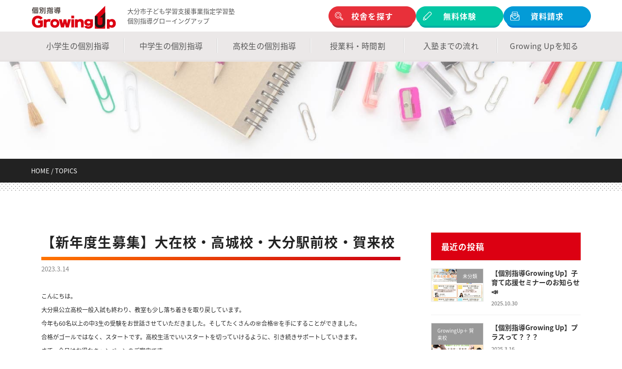

--- FILE ---
content_type: text/html; charset=UTF-8
request_url: https://kobetsu-growing-up.com/%E3%80%90%E6%96%B0%E5%B9%B4%E5%BA%A6%E7%94%9F%E5%8B%9F%E9%9B%86%E3%80%91%E5%A4%A7%E5%9C%A8%E6%A0%A1%E3%83%BB%E9%AB%98%E5%9F%8E%E6%A0%A1%E3%83%BB%E5%A4%A7%E5%88%86%E9%A7%85%E5%89%8D%E6%A0%A1%E3%83%BB/
body_size: 19963
content:


<!DOCTYPE html>
<html lang="ja">
<head>
<meta charset="utf-8">
<meta http-equiv="X-UA-Compatible" content="IE=edge">
<meta name="viewport" content="width=device-width, initial-scale=1">
<meta name='robots' content='index, follow, max-image-preview:large, max-snippet:-1, max-video-preview:-1' />

	<!-- This site is optimized with the Yoast SEO plugin v24.5 - https://yoast.com/wordpress/plugins/seo/ -->
	<title>【新年度生募集】大在校・高城校・大分駅前校・賀来校 | 個別指導のグローイングアップ</title>
	<link rel="canonical" href="https://kobetsu-growing-up.com/【新年度生募集】大在校・高城校・大分駅前校・/" />
	<meta property="og:locale" content="ja_JP" />
	<meta property="og:type" content="article" />
	<meta property="og:title" content="【新年度生募集】大在校・高城校・大分駅前校・賀来校 | 個別指導のグローイングアップ" />
	<meta property="og:description" content="こんにちは。 大分県公立高校一般入試も終わり、教室も少し落ち着きを取り戻しています。 今年も60名以上の中3生の受験をお世話させていただきました。そしてたくさんの&#x1f338;合格&#x1f338;を手にすることがで [&hellip;]" />
	<meta property="og:url" content="https://kobetsu-growing-up.com/【新年度生募集】大在校・高城校・大分駅前校・/" />
	<meta property="og:site_name" content="個別指導のグローイングアップ" />
	<meta property="article:published_time" content="2023-03-14T10:47:08+00:00" />
	<meta property="article:modified_time" content="2023-03-14T10:48:10+00:00" />
	<meta property="og:image" content="https://kobetsu-growing-up.com/wp-content/uploads/2023/03/22374143-1.jpg" />
	<meta property="og:image:width" content="1280" />
	<meta property="og:image:height" content="960" />
	<meta property="og:image:type" content="image/jpeg" />
	<meta name="author" content="本部個別指導グローイングアップ" />
	<meta name="twitter:card" content="summary_large_image" />
	<meta name="twitter:label1" content="執筆者" />
	<meta name="twitter:data1" content="本部個別指導グローイングアップ" />
	<script type="application/ld+json" class="yoast-schema-graph">{"@context":"https://schema.org","@graph":[{"@type":"Article","@id":"https://kobetsu-growing-up.com/%e3%80%90%e6%96%b0%e5%b9%b4%e5%ba%a6%e7%94%9f%e5%8b%9f%e9%9b%86%e3%80%91%e5%a4%a7%e5%9c%a8%e6%a0%a1%e3%83%bb%e9%ab%98%e5%9f%8e%e6%a0%a1%e3%83%bb%e5%a4%a7%e5%88%86%e9%a7%85%e5%89%8d%e6%a0%a1%e3%83%bb/#article","isPartOf":{"@id":"https://kobetsu-growing-up.com/%e3%80%90%e6%96%b0%e5%b9%b4%e5%ba%a6%e7%94%9f%e5%8b%9f%e9%9b%86%e3%80%91%e5%a4%a7%e5%9c%a8%e6%a0%a1%e3%83%bb%e9%ab%98%e5%9f%8e%e6%a0%a1%e3%83%bb%e5%a4%a7%e5%88%86%e9%a7%85%e5%89%8d%e6%a0%a1%e3%83%bb/"},"author":{"name":"本部個別指導グローイングアップ","@id":"https://kobetsu-growing-up.com/#/schema/person/22c935acf8428a877d0cb351078d2891"},"headline":"【新年度生募集】大在校・高城校・大分駅前校・賀来校","datePublished":"2023-03-14T10:47:08+00:00","dateModified":"2023-03-14T10:48:10+00:00","mainEntityOfPage":{"@id":"https://kobetsu-growing-up.com/%e3%80%90%e6%96%b0%e5%b9%b4%e5%ba%a6%e7%94%9f%e5%8b%9f%e9%9b%86%e3%80%91%e5%a4%a7%e5%9c%a8%e6%a0%a1%e3%83%bb%e9%ab%98%e5%9f%8e%e6%a0%a1%e3%83%bb%e5%a4%a7%e5%88%86%e9%a7%85%e5%89%8d%e6%a0%a1%e3%83%bb/"},"wordCount":11,"publisher":{"@id":"https://kobetsu-growing-up.com/#organization"},"image":{"@id":"https://kobetsu-growing-up.com/%e3%80%90%e6%96%b0%e5%b9%b4%e5%ba%a6%e7%94%9f%e5%8b%9f%e9%9b%86%e3%80%91%e5%a4%a7%e5%9c%a8%e6%a0%a1%e3%83%bb%e9%ab%98%e5%9f%8e%e6%a0%a1%e3%83%bb%e5%a4%a7%e5%88%86%e9%a7%85%e5%89%8d%e6%a0%a1%e3%83%bb/#primaryimage"},"thumbnailUrl":"https://kobetsu-growing-up.com/wp-content/uploads/2023/03/22374143-1.jpg","articleSection":["ニュース","大在校","高城校","大分駅前校","キャンペーン","講習会","GrowingUp＋ 賀来校"],"inLanguage":"ja"},{"@type":"WebPage","@id":"https://kobetsu-growing-up.com/%e3%80%90%e6%96%b0%e5%b9%b4%e5%ba%a6%e7%94%9f%e5%8b%9f%e9%9b%86%e3%80%91%e5%a4%a7%e5%9c%a8%e6%a0%a1%e3%83%bb%e9%ab%98%e5%9f%8e%e6%a0%a1%e3%83%bb%e5%a4%a7%e5%88%86%e9%a7%85%e5%89%8d%e6%a0%a1%e3%83%bb/","url":"https://kobetsu-growing-up.com/%e3%80%90%e6%96%b0%e5%b9%b4%e5%ba%a6%e7%94%9f%e5%8b%9f%e9%9b%86%e3%80%91%e5%a4%a7%e5%9c%a8%e6%a0%a1%e3%83%bb%e9%ab%98%e5%9f%8e%e6%a0%a1%e3%83%bb%e5%a4%a7%e5%88%86%e9%a7%85%e5%89%8d%e6%a0%a1%e3%83%bb/","name":"【新年度生募集】大在校・高城校・大分駅前校・賀来校 | 個別指導のグローイングアップ","isPartOf":{"@id":"https://kobetsu-growing-up.com/#website"},"primaryImageOfPage":{"@id":"https://kobetsu-growing-up.com/%e3%80%90%e6%96%b0%e5%b9%b4%e5%ba%a6%e7%94%9f%e5%8b%9f%e9%9b%86%e3%80%91%e5%a4%a7%e5%9c%a8%e6%a0%a1%e3%83%bb%e9%ab%98%e5%9f%8e%e6%a0%a1%e3%83%bb%e5%a4%a7%e5%88%86%e9%a7%85%e5%89%8d%e6%a0%a1%e3%83%bb/#primaryimage"},"image":{"@id":"https://kobetsu-growing-up.com/%e3%80%90%e6%96%b0%e5%b9%b4%e5%ba%a6%e7%94%9f%e5%8b%9f%e9%9b%86%e3%80%91%e5%a4%a7%e5%9c%a8%e6%a0%a1%e3%83%bb%e9%ab%98%e5%9f%8e%e6%a0%a1%e3%83%bb%e5%a4%a7%e5%88%86%e9%a7%85%e5%89%8d%e6%a0%a1%e3%83%bb/#primaryimage"},"thumbnailUrl":"https://kobetsu-growing-up.com/wp-content/uploads/2023/03/22374143-1.jpg","datePublished":"2023-03-14T10:47:08+00:00","dateModified":"2023-03-14T10:48:10+00:00","breadcrumb":{"@id":"https://kobetsu-growing-up.com/%e3%80%90%e6%96%b0%e5%b9%b4%e5%ba%a6%e7%94%9f%e5%8b%9f%e9%9b%86%e3%80%91%e5%a4%a7%e5%9c%a8%e6%a0%a1%e3%83%bb%e9%ab%98%e5%9f%8e%e6%a0%a1%e3%83%bb%e5%a4%a7%e5%88%86%e9%a7%85%e5%89%8d%e6%a0%a1%e3%83%bb/#breadcrumb"},"inLanguage":"ja","potentialAction":[{"@type":"ReadAction","target":["https://kobetsu-growing-up.com/%e3%80%90%e6%96%b0%e5%b9%b4%e5%ba%a6%e7%94%9f%e5%8b%9f%e9%9b%86%e3%80%91%e5%a4%a7%e5%9c%a8%e6%a0%a1%e3%83%bb%e9%ab%98%e5%9f%8e%e6%a0%a1%e3%83%bb%e5%a4%a7%e5%88%86%e9%a7%85%e5%89%8d%e6%a0%a1%e3%83%bb/"]}]},{"@type":"ImageObject","inLanguage":"ja","@id":"https://kobetsu-growing-up.com/%e3%80%90%e6%96%b0%e5%b9%b4%e5%ba%a6%e7%94%9f%e5%8b%9f%e9%9b%86%e3%80%91%e5%a4%a7%e5%9c%a8%e6%a0%a1%e3%83%bb%e9%ab%98%e5%9f%8e%e6%a0%a1%e3%83%bb%e5%a4%a7%e5%88%86%e9%a7%85%e5%89%8d%e6%a0%a1%e3%83%bb/#primaryimage","url":"https://kobetsu-growing-up.com/wp-content/uploads/2023/03/22374143-1.jpg","contentUrl":"https://kobetsu-growing-up.com/wp-content/uploads/2023/03/22374143-1.jpg","width":1280,"height":960},{"@type":"BreadcrumbList","@id":"https://kobetsu-growing-up.com/%e3%80%90%e6%96%b0%e5%b9%b4%e5%ba%a6%e7%94%9f%e5%8b%9f%e9%9b%86%e3%80%91%e5%a4%a7%e5%9c%a8%e6%a0%a1%e3%83%bb%e9%ab%98%e5%9f%8e%e6%a0%a1%e3%83%bb%e5%a4%a7%e5%88%86%e9%a7%85%e5%89%8d%e6%a0%a1%e3%83%bb/#breadcrumb","itemListElement":[{"@type":"ListItem","position":1,"name":"ホーム","item":"https://kobetsu-growing-up.com/"},{"@type":"ListItem","position":2,"name":"お知らせ","item":"https://kobetsu-growing-up.com/topics/"},{"@type":"ListItem","position":3,"name":"【新年度生募集】大在校・高城校・大分駅前校・賀来校"}]},{"@type":"WebSite","@id":"https://kobetsu-growing-up.com/#website","url":"https://kobetsu-growing-up.com/","name":"個別指導のグローイングアップ","description":"15年以上の経験と実績をもとに作られた安心・信頼の個別指導塾です。学校のテスト対策に特化した「先生１人に生徒２人」の完全個別指導！５教科まるごと指導！いつでも使える自習室！小中高生の「わからない」を「できる」にかえる。大分市大在の個別指導塾のグローイングアップ。大在校、高城校、大分駅前校の３校体制で一人一人に寄り添う個別指導を実施しています。","publisher":{"@id":"https://kobetsu-growing-up.com/#organization"},"potentialAction":[{"@type":"SearchAction","target":{"@type":"EntryPoint","urlTemplate":"https://kobetsu-growing-up.com/?s={search_term_string}"},"query-input":{"@type":"PropertyValueSpecification","valueRequired":true,"valueName":"search_term_string"}}],"inLanguage":"ja"},{"@type":"Organization","@id":"https://kobetsu-growing-up.com/#organization","name":"個別指導Growing Up","url":"https://kobetsu-growing-up.com/","logo":{"@type":"ImageObject","inLanguage":"ja","@id":"https://kobetsu-growing-up.com/#/schema/logo/image/","url":"https://kobetsu-growing-up.com/wp-content/uploads/2022/01/wp_Thumb@2x-50.jpg","contentUrl":"https://kobetsu-growing-up.com/wp-content/uploads/2022/01/wp_Thumb@2x-50.jpg","width":658,"height":520,"caption":"個別指導Growing Up"},"image":{"@id":"https://kobetsu-growing-up.com/#/schema/logo/image/"}},{"@type":"Person","@id":"https://kobetsu-growing-up.com/#/schema/person/22c935acf8428a877d0cb351078d2891","name":"本部個別指導グローイングアップ","image":{"@type":"ImageObject","inLanguage":"ja","@id":"https://kobetsu-growing-up.com/#/schema/person/image/","url":"https://secure.gravatar.com/avatar/bf2311bcbc631ad36fc37071ff35441685ccbc5c3a698540863cdc6b7e8a46f2?s=96&d=mm&r=g","contentUrl":"https://secure.gravatar.com/avatar/bf2311bcbc631ad36fc37071ff35441685ccbc5c3a698540863cdc6b7e8a46f2?s=96&d=mm&r=g","caption":"本部個別指導グローイングアップ"},"url":"https://kobetsu-growing-up.com/author/growing-up-hq/"}]}</script>
	<!-- / Yoast SEO plugin. -->


<link rel="alternate" type="application/rss+xml" title="個別指導のグローイングアップ &raquo; フィード" href="https://kobetsu-growing-up.com/feed/" />
<link rel="alternate" type="application/rss+xml" title="個別指導のグローイングアップ &raquo; コメントフィード" href="https://kobetsu-growing-up.com/comments/feed/" />
<link rel="alternate" type="application/rss+xml" title="個別指導のグローイングアップ &raquo; 【新年度生募集】大在校・高城校・大分駅前校・賀来校 のコメントのフィード" href="https://kobetsu-growing-up.com/%e3%80%90%e6%96%b0%e5%b9%b4%e5%ba%a6%e7%94%9f%e5%8b%9f%e9%9b%86%e3%80%91%e5%a4%a7%e5%9c%a8%e6%a0%a1%e3%83%bb%e9%ab%98%e5%9f%8e%e6%a0%a1%e3%83%bb%e5%a4%a7%e5%88%86%e9%a7%85%e5%89%8d%e6%a0%a1%e3%83%bb/feed/" />
<link rel="alternate" title="oEmbed (JSON)" type="application/json+oembed" href="https://kobetsu-growing-up.com/wp-json/oembed/1.0/embed?url=https%3A%2F%2Fkobetsu-growing-up.com%2F%25e3%2580%2590%25e6%2596%25b0%25e5%25b9%25b4%25e5%25ba%25a6%25e7%2594%259f%25e5%258b%259f%25e9%259b%2586%25e3%2580%2591%25e5%25a4%25a7%25e5%259c%25a8%25e6%25a0%25a1%25e3%2583%25bb%25e9%25ab%2598%25e5%259f%258e%25e6%25a0%25a1%25e3%2583%25bb%25e5%25a4%25a7%25e5%2588%2586%25e9%25a7%2585%25e5%2589%258d%25e6%25a0%25a1%25e3%2583%25bb%2F" />
<link rel="alternate" title="oEmbed (XML)" type="text/xml+oembed" href="https://kobetsu-growing-up.com/wp-json/oembed/1.0/embed?url=https%3A%2F%2Fkobetsu-growing-up.com%2F%25e3%2580%2590%25e6%2596%25b0%25e5%25b9%25b4%25e5%25ba%25a6%25e7%2594%259f%25e5%258b%259f%25e9%259b%2586%25e3%2580%2591%25e5%25a4%25a7%25e5%259c%25a8%25e6%25a0%25a1%25e3%2583%25bb%25e9%25ab%2598%25e5%259f%258e%25e6%25a0%25a1%25e3%2583%25bb%25e5%25a4%25a7%25e5%2588%2586%25e9%25a7%2585%25e5%2589%258d%25e6%25a0%25a1%25e3%2583%25bb%2F&#038;format=xml" />
<meta name="description" content="こんにちは。大分県公立高校一般入試も終わり、教室も少し落ち着きを取り戻しています。今年も60名以上の中3生の受験をお世話させていただきました。そしてたくさんの&#x1f338;合格&#x1f338;を手にすることができました。合格がゴールではなく、スタートです。高校生活でいいスタートを切っていけるように、引き続きサポートしていきます。さて、今日はお得なキャンペーンのご案内です。春の入塾キャンペーンとして、GrowingUpは①入" /><style id='wp-img-auto-sizes-contain-inline-css' type='text/css'>
img:is([sizes=auto i],[sizes^="auto," i]){contain-intrinsic-size:3000px 1500px}
/*# sourceURL=wp-img-auto-sizes-contain-inline-css */
</style>
<link rel='stylesheet' id='tinyjpfont-default-font-css' href='https://kobetsu-growing-up.com/wp-content/plugins/japanese-font-for-tinymce/default-font-css.php?fn&#038;ver=6.9' type='text/css' media='all' />
<link rel='stylesheet' id='vkExUnit_common_style-css' href='https://kobetsu-growing-up.com/wp-content/plugins/vk-all-in-one-expansion-unit/assets/css/vkExUnit_style.css?ver=9.70.2.0' type='text/css' media='all' />
<style id='vkExUnit_common_style-inline-css' type='text/css'>
:root {--ver_page_top_button_url:url(https://kobetsu-growing-up.com/wp-content/plugins/vk-all-in-one-expansion-unit/assets/images/to-top-btn-icon.svg);}@font-face {font-weight: normal;font-style: normal;font-family: "vk_sns";src: url("https://kobetsu-growing-up.com/wp-content/plugins/vk-all-in-one-expansion-unit/inc/sns/icons/fonts/vk_sns.eot?-bq20cj");src: url("https://kobetsu-growing-up.com/wp-content/plugins/vk-all-in-one-expansion-unit/inc/sns/icons/fonts/vk_sns.eot?#iefix-bq20cj") format("embedded-opentype"),url("https://kobetsu-growing-up.com/wp-content/plugins/vk-all-in-one-expansion-unit/inc/sns/icons/fonts/vk_sns.woff?-bq20cj") format("woff"),url("https://kobetsu-growing-up.com/wp-content/plugins/vk-all-in-one-expansion-unit/inc/sns/icons/fonts/vk_sns.ttf?-bq20cj") format("truetype"),url("https://kobetsu-growing-up.com/wp-content/plugins/vk-all-in-one-expansion-unit/inc/sns/icons/fonts/vk_sns.svg?-bq20cj#vk_sns") format("svg");}
/*# sourceURL=vkExUnit_common_style-inline-css */
</style>
<style id='wp-emoji-styles-inline-css' type='text/css'>

	img.wp-smiley, img.emoji {
		display: inline !important;
		border: none !important;
		box-shadow: none !important;
		height: 1em !important;
		width: 1em !important;
		margin: 0 0.07em !important;
		vertical-align: -0.1em !important;
		background: none !important;
		padding: 0 !important;
	}
/*# sourceURL=wp-emoji-styles-inline-css */
</style>
<style id='wp-block-library-inline-css' type='text/css'>
:root{--wp-block-synced-color:#7a00df;--wp-block-synced-color--rgb:122,0,223;--wp-bound-block-color:var(--wp-block-synced-color);--wp-editor-canvas-background:#ddd;--wp-admin-theme-color:#007cba;--wp-admin-theme-color--rgb:0,124,186;--wp-admin-theme-color-darker-10:#006ba1;--wp-admin-theme-color-darker-10--rgb:0,107,160.5;--wp-admin-theme-color-darker-20:#005a87;--wp-admin-theme-color-darker-20--rgb:0,90,135;--wp-admin-border-width-focus:2px}@media (min-resolution:192dpi){:root{--wp-admin-border-width-focus:1.5px}}.wp-element-button{cursor:pointer}:root .has-very-light-gray-background-color{background-color:#eee}:root .has-very-dark-gray-background-color{background-color:#313131}:root .has-very-light-gray-color{color:#eee}:root .has-very-dark-gray-color{color:#313131}:root .has-vivid-green-cyan-to-vivid-cyan-blue-gradient-background{background:linear-gradient(135deg,#00d084,#0693e3)}:root .has-purple-crush-gradient-background{background:linear-gradient(135deg,#34e2e4,#4721fb 50%,#ab1dfe)}:root .has-hazy-dawn-gradient-background{background:linear-gradient(135deg,#faaca8,#dad0ec)}:root .has-subdued-olive-gradient-background{background:linear-gradient(135deg,#fafae1,#67a671)}:root .has-atomic-cream-gradient-background{background:linear-gradient(135deg,#fdd79a,#004a59)}:root .has-nightshade-gradient-background{background:linear-gradient(135deg,#330968,#31cdcf)}:root .has-midnight-gradient-background{background:linear-gradient(135deg,#020381,#2874fc)}:root{--wp--preset--font-size--normal:16px;--wp--preset--font-size--huge:42px}.has-regular-font-size{font-size:1em}.has-larger-font-size{font-size:2.625em}.has-normal-font-size{font-size:var(--wp--preset--font-size--normal)}.has-huge-font-size{font-size:var(--wp--preset--font-size--huge)}.has-text-align-center{text-align:center}.has-text-align-left{text-align:left}.has-text-align-right{text-align:right}.has-fit-text{white-space:nowrap!important}#end-resizable-editor-section{display:none}.aligncenter{clear:both}.items-justified-left{justify-content:flex-start}.items-justified-center{justify-content:center}.items-justified-right{justify-content:flex-end}.items-justified-space-between{justify-content:space-between}.screen-reader-text{border:0;clip-path:inset(50%);height:1px;margin:-1px;overflow:hidden;padding:0;position:absolute;width:1px;word-wrap:normal!important}.screen-reader-text:focus{background-color:#ddd;clip-path:none;color:#444;display:block;font-size:1em;height:auto;left:5px;line-height:normal;padding:15px 23px 14px;text-decoration:none;top:5px;width:auto;z-index:100000}html :where(.has-border-color){border-style:solid}html :where([style*=border-top-color]){border-top-style:solid}html :where([style*=border-right-color]){border-right-style:solid}html :where([style*=border-bottom-color]){border-bottom-style:solid}html :where([style*=border-left-color]){border-left-style:solid}html :where([style*=border-width]){border-style:solid}html :where([style*=border-top-width]){border-top-style:solid}html :where([style*=border-right-width]){border-right-style:solid}html :where([style*=border-bottom-width]){border-bottom-style:solid}html :where([style*=border-left-width]){border-left-style:solid}html :where(img[class*=wp-image-]){height:auto;max-width:100%}:where(figure){margin:0 0 1em}html :where(.is-position-sticky){--wp-admin--admin-bar--position-offset:var(--wp-admin--admin-bar--height,0px)}@media screen and (max-width:600px){html :where(.is-position-sticky){--wp-admin--admin-bar--position-offset:0px}}
/* VK Color Palettes */:root{ --vk-color-primary:#dc0012}:root .has-vk-color-primary-color { color:var(--vk-color-primary); }:root .has-vk-color-primary-background-color { background-color:var(--vk-color-primary); }:root{ --vk-color-primary-dark:#b0000e}:root .has-vk-color-primary-dark-color { color:var(--vk-color-primary-dark); }:root .has-vk-color-primary-dark-background-color { background-color:var(--vk-color-primary-dark); }:root{ --vk-color-primary-vivid:#f20013}:root .has-vk-color-primary-vivid-color { color:var(--vk-color-primary-vivid); }:root .has-vk-color-primary-vivid-background-color { background-color:var(--vk-color-primary-vivid); }

/*# sourceURL=wp-block-library-inline-css */
</style><style id='global-styles-inline-css' type='text/css'>
:root{--wp--preset--aspect-ratio--square: 1;--wp--preset--aspect-ratio--4-3: 4/3;--wp--preset--aspect-ratio--3-4: 3/4;--wp--preset--aspect-ratio--3-2: 3/2;--wp--preset--aspect-ratio--2-3: 2/3;--wp--preset--aspect-ratio--16-9: 16/9;--wp--preset--aspect-ratio--9-16: 9/16;--wp--preset--color--black: #000000;--wp--preset--color--cyan-bluish-gray: #abb8c3;--wp--preset--color--white: #ffffff;--wp--preset--color--pale-pink: #f78da7;--wp--preset--color--vivid-red: #cf2e2e;--wp--preset--color--luminous-vivid-orange: #ff6900;--wp--preset--color--luminous-vivid-amber: #fcb900;--wp--preset--color--light-green-cyan: #7bdcb5;--wp--preset--color--vivid-green-cyan: #00d084;--wp--preset--color--pale-cyan-blue: #8ed1fc;--wp--preset--color--vivid-cyan-blue: #0693e3;--wp--preset--color--vivid-purple: #9b51e0;--wp--preset--gradient--vivid-cyan-blue-to-vivid-purple: linear-gradient(135deg,rgba(6,147,227,1) 0%,rgb(155,81,224) 100%);--wp--preset--gradient--light-green-cyan-to-vivid-green-cyan: linear-gradient(135deg,rgb(122,220,180) 0%,rgb(0,208,130) 100%);--wp--preset--gradient--luminous-vivid-amber-to-luminous-vivid-orange: linear-gradient(135deg,rgba(252,185,0,1) 0%,rgba(255,105,0,1) 100%);--wp--preset--gradient--luminous-vivid-orange-to-vivid-red: linear-gradient(135deg,rgba(255,105,0,1) 0%,rgb(207,46,46) 100%);--wp--preset--gradient--very-light-gray-to-cyan-bluish-gray: linear-gradient(135deg,rgb(238,238,238) 0%,rgb(169,184,195) 100%);--wp--preset--gradient--cool-to-warm-spectrum: linear-gradient(135deg,rgb(74,234,220) 0%,rgb(151,120,209) 20%,rgb(207,42,186) 40%,rgb(238,44,130) 60%,rgb(251,105,98) 80%,rgb(254,248,76) 100%);--wp--preset--gradient--blush-light-purple: linear-gradient(135deg,rgb(255,206,236) 0%,rgb(152,150,240) 100%);--wp--preset--gradient--blush-bordeaux: linear-gradient(135deg,rgb(254,205,165) 0%,rgb(254,45,45) 50%,rgb(107,0,62) 100%);--wp--preset--gradient--luminous-dusk: linear-gradient(135deg,rgb(255,203,112) 0%,rgb(199,81,192) 50%,rgb(65,88,208) 100%);--wp--preset--gradient--pale-ocean: linear-gradient(135deg,rgb(255,245,203) 0%,rgb(182,227,212) 50%,rgb(51,167,181) 100%);--wp--preset--gradient--electric-grass: linear-gradient(135deg,rgb(202,248,128) 0%,rgb(113,206,126) 100%);--wp--preset--gradient--midnight: linear-gradient(135deg,rgb(2,3,129) 0%,rgb(40,116,252) 100%);--wp--preset--gradient--vivid-green-cyan-to-vivid-cyan-blue: linear-gradient(135deg,rgba(0,208,132,1) 0%,rgba(6,147,227,1) 100%);--wp--preset--font-size--small: 14px;--wp--preset--font-size--medium: 20px;--wp--preset--font-size--large: 24px;--wp--preset--font-size--x-large: 42px;--wp--preset--font-size--regular: 16px;--wp--preset--font-size--huge: 36px;--wp--preset--spacing--20: 0.44rem;--wp--preset--spacing--30: 0.67rem;--wp--preset--spacing--40: 1rem;--wp--preset--spacing--50: 1.5rem;--wp--preset--spacing--60: 2.25rem;--wp--preset--spacing--70: 3.38rem;--wp--preset--spacing--80: 5.06rem;--wp--preset--shadow--natural: 6px 6px 9px rgba(0, 0, 0, 0.2);--wp--preset--shadow--deep: 12px 12px 50px rgba(0, 0, 0, 0.4);--wp--preset--shadow--sharp: 6px 6px 0px rgba(0, 0, 0, 0.2);--wp--preset--shadow--outlined: 6px 6px 0px -3px rgb(255, 255, 255), 6px 6px rgb(0, 0, 0);--wp--preset--shadow--crisp: 6px 6px 0px rgb(0, 0, 0);}:where(.is-layout-flex){gap: 0.5em;}:where(.is-layout-grid){gap: 0.5em;}body .is-layout-flex{display: flex;}.is-layout-flex{flex-wrap: wrap;align-items: center;}.is-layout-flex > :is(*, div){margin: 0;}body .is-layout-grid{display: grid;}.is-layout-grid > :is(*, div){margin: 0;}:where(.wp-block-columns.is-layout-flex){gap: 2em;}:where(.wp-block-columns.is-layout-grid){gap: 2em;}:where(.wp-block-post-template.is-layout-flex){gap: 1.25em;}:where(.wp-block-post-template.is-layout-grid){gap: 1.25em;}.has-black-color{color: var(--wp--preset--color--black) !important;}.has-cyan-bluish-gray-color{color: var(--wp--preset--color--cyan-bluish-gray) !important;}.has-white-color{color: var(--wp--preset--color--white) !important;}.has-pale-pink-color{color: var(--wp--preset--color--pale-pink) !important;}.has-vivid-red-color{color: var(--wp--preset--color--vivid-red) !important;}.has-luminous-vivid-orange-color{color: var(--wp--preset--color--luminous-vivid-orange) !important;}.has-luminous-vivid-amber-color{color: var(--wp--preset--color--luminous-vivid-amber) !important;}.has-light-green-cyan-color{color: var(--wp--preset--color--light-green-cyan) !important;}.has-vivid-green-cyan-color{color: var(--wp--preset--color--vivid-green-cyan) !important;}.has-pale-cyan-blue-color{color: var(--wp--preset--color--pale-cyan-blue) !important;}.has-vivid-cyan-blue-color{color: var(--wp--preset--color--vivid-cyan-blue) !important;}.has-vivid-purple-color{color: var(--wp--preset--color--vivid-purple) !important;}.has-black-background-color{background-color: var(--wp--preset--color--black) !important;}.has-cyan-bluish-gray-background-color{background-color: var(--wp--preset--color--cyan-bluish-gray) !important;}.has-white-background-color{background-color: var(--wp--preset--color--white) !important;}.has-pale-pink-background-color{background-color: var(--wp--preset--color--pale-pink) !important;}.has-vivid-red-background-color{background-color: var(--wp--preset--color--vivid-red) !important;}.has-luminous-vivid-orange-background-color{background-color: var(--wp--preset--color--luminous-vivid-orange) !important;}.has-luminous-vivid-amber-background-color{background-color: var(--wp--preset--color--luminous-vivid-amber) !important;}.has-light-green-cyan-background-color{background-color: var(--wp--preset--color--light-green-cyan) !important;}.has-vivid-green-cyan-background-color{background-color: var(--wp--preset--color--vivid-green-cyan) !important;}.has-pale-cyan-blue-background-color{background-color: var(--wp--preset--color--pale-cyan-blue) !important;}.has-vivid-cyan-blue-background-color{background-color: var(--wp--preset--color--vivid-cyan-blue) !important;}.has-vivid-purple-background-color{background-color: var(--wp--preset--color--vivid-purple) !important;}.has-black-border-color{border-color: var(--wp--preset--color--black) !important;}.has-cyan-bluish-gray-border-color{border-color: var(--wp--preset--color--cyan-bluish-gray) !important;}.has-white-border-color{border-color: var(--wp--preset--color--white) !important;}.has-pale-pink-border-color{border-color: var(--wp--preset--color--pale-pink) !important;}.has-vivid-red-border-color{border-color: var(--wp--preset--color--vivid-red) !important;}.has-luminous-vivid-orange-border-color{border-color: var(--wp--preset--color--luminous-vivid-orange) !important;}.has-luminous-vivid-amber-border-color{border-color: var(--wp--preset--color--luminous-vivid-amber) !important;}.has-light-green-cyan-border-color{border-color: var(--wp--preset--color--light-green-cyan) !important;}.has-vivid-green-cyan-border-color{border-color: var(--wp--preset--color--vivid-green-cyan) !important;}.has-pale-cyan-blue-border-color{border-color: var(--wp--preset--color--pale-cyan-blue) !important;}.has-vivid-cyan-blue-border-color{border-color: var(--wp--preset--color--vivid-cyan-blue) !important;}.has-vivid-purple-border-color{border-color: var(--wp--preset--color--vivid-purple) !important;}.has-vivid-cyan-blue-to-vivid-purple-gradient-background{background: var(--wp--preset--gradient--vivid-cyan-blue-to-vivid-purple) !important;}.has-light-green-cyan-to-vivid-green-cyan-gradient-background{background: var(--wp--preset--gradient--light-green-cyan-to-vivid-green-cyan) !important;}.has-luminous-vivid-amber-to-luminous-vivid-orange-gradient-background{background: var(--wp--preset--gradient--luminous-vivid-amber-to-luminous-vivid-orange) !important;}.has-luminous-vivid-orange-to-vivid-red-gradient-background{background: var(--wp--preset--gradient--luminous-vivid-orange-to-vivid-red) !important;}.has-very-light-gray-to-cyan-bluish-gray-gradient-background{background: var(--wp--preset--gradient--very-light-gray-to-cyan-bluish-gray) !important;}.has-cool-to-warm-spectrum-gradient-background{background: var(--wp--preset--gradient--cool-to-warm-spectrum) !important;}.has-blush-light-purple-gradient-background{background: var(--wp--preset--gradient--blush-light-purple) !important;}.has-blush-bordeaux-gradient-background{background: var(--wp--preset--gradient--blush-bordeaux) !important;}.has-luminous-dusk-gradient-background{background: var(--wp--preset--gradient--luminous-dusk) !important;}.has-pale-ocean-gradient-background{background: var(--wp--preset--gradient--pale-ocean) !important;}.has-electric-grass-gradient-background{background: var(--wp--preset--gradient--electric-grass) !important;}.has-midnight-gradient-background{background: var(--wp--preset--gradient--midnight) !important;}.has-small-font-size{font-size: var(--wp--preset--font-size--small) !important;}.has-medium-font-size{font-size: var(--wp--preset--font-size--medium) !important;}.has-large-font-size{font-size: var(--wp--preset--font-size--large) !important;}.has-x-large-font-size{font-size: var(--wp--preset--font-size--x-large) !important;}
/*# sourceURL=global-styles-inline-css */
</style>

<style id='classic-theme-styles-inline-css' type='text/css'>
/*! This file is auto-generated */
.wp-block-button__link{color:#fff;background-color:#32373c;border-radius:9999px;box-shadow:none;text-decoration:none;padding:calc(.667em + 2px) calc(1.333em + 2px);font-size:1.125em}.wp-block-file__button{background:#32373c;color:#fff;text-decoration:none}
/*# sourceURL=/wp-includes/css/classic-themes.min.css */
</style>
<link rel='stylesheet' id='jquery-ui-dialog-min-css-css' href='https://kobetsu-growing-up.com/wp-includes/css/jquery-ui-dialog.min.css?ver=6.9' type='text/css' media='all' />
<link rel='stylesheet' id='contact-form-7-css' href='https://kobetsu-growing-up.com/wp-content/plugins/contact-form-7/includes/css/styles.css?ver=5.5.4' type='text/css' media='all' />
<link rel='stylesheet' id='contact-form-7-confirm-plus-css' href='https://kobetsu-growing-up.com/wp-content/plugins/confirm-plus-contact-form-7/assets/css/styles.css?ver=1.0' type='text/css' media='all' />
<link rel='stylesheet' id='tinyjpfont-styles-css' href='https://kobetsu-growing-up.com/wp-content/plugins/japanese-font-for-tinymce/addfont.css?ver=6.9' type='text/css' media='all' />
<link rel='stylesheet' id='lightning-common-style-css' href='https://kobetsu-growing-up.com/wp-content/themes/lightning/_g3/assets/css/style.css?ver=14.15.1' type='text/css' media='all' />
<style id='lightning-common-style-inline-css' type='text/css'>
/* Lightning */:root {--vk-color-primary:#dc0012;--vk-color-primary-dark:#b0000e;--vk-color-primary-vivid:#f20013;--g_nav_main_acc_icon_open_url:url(https://kobetsu-growing-up.com/wp-content/themes/lightning/_g3/inc/vk-mobile-nav/package/images/vk-menu-acc-icon-open-black.svg);--g_nav_main_acc_icon_close_url: url(https://kobetsu-growing-up.com/wp-content/themes/lightning/_g3/inc/vk-mobile-nav/package/images/vk-menu-close-black.svg);--g_nav_sub_acc_icon_open_url: url(https://kobetsu-growing-up.com/wp-content/themes/lightning/_g3/inc/vk-mobile-nav/package/images/vk-menu-acc-icon-open-white.svg);--g_nav_sub_acc_icon_close_url: url(https://kobetsu-growing-up.com/wp-content/themes/lightning/_g3/inc/vk-mobile-nav/package/images/vk-menu-close-white.svg);}
html{scroll-padding-top:var(--vk-size-admin-bar);}
/* vk-mobile-nav */:root {--vk-mobile-nav-menu-btn-bg-src: url("https://kobetsu-growing-up.com/wp-content/themes/lightning/_g3/inc/vk-mobile-nav/package/images/vk-menu-btn-black.svg");--vk-mobile-nav-menu-btn-close-bg-src: url("https://kobetsu-growing-up.com/wp-content/themes/lightning/_g3/inc/vk-mobile-nav/package/images/vk-menu-close-black.svg");--vk-menu-acc-icon-open-black-bg-src: url("https://kobetsu-growing-up.com/wp-content/themes/lightning/_g3/inc/vk-mobile-nav/package/images/vk-menu-acc-icon-open-black.svg");--vk-menu-acc-icon-open-white-bg-src: url("https://kobetsu-growing-up.com/wp-content/themes/lightning/_g3/inc/vk-mobile-nav/package/images/vk-menu-acc-icon-open-white.svg");--vk-menu-acc-icon-close-black-bg-src: url("https://kobetsu-growing-up.com/wp-content/themes/lightning/_g3/inc/vk-mobile-nav/package/images/vk-menu-close-black.svg");--vk-menu-acc-icon-close-white-bg-src: url("https://kobetsu-growing-up.com/wp-content/themes/lightning/_g3/inc/vk-mobile-nav/package/images/vk-menu-close-white.svg");}
/*# sourceURL=lightning-common-style-inline-css */
</style>
<link rel='stylesheet' id='lightning-design-style-css' href='https://kobetsu-growing-up.com/wp-content/themes/lightning/_g3/design-skin/plain/css/style.css?ver=14.15.1' type='text/css' media='all' />
<style id='lightning-design-style-inline-css' type='text/css'>
.tagcloud a:before { font-family: "Font Awesome 5 Free";content: "\f02b";font-weight: bold; }
/*# sourceURL=lightning-design-style-inline-css */
</style>
<link rel='stylesheet' id='vk-swiper-style-css' href='https://kobetsu-growing-up.com/wp-content/themes/lightning/_g3/inc/vk-swiper/package/assets/css/swiper-bundle.min.css?ver=6.8.0' type='text/css' media='all' />
<link rel='stylesheet' id='vk-blog-card-css' href='https://kobetsu-growing-up.com/wp-content/themes/lightning/_g3/inc/vk-wp-oembed-blog-card/package/css/blog-card.css?ver=6.9' type='text/css' media='all' />
<link rel='stylesheet' id='lightning-theme-style-css' href='https://kobetsu-growing-up.com/wp-content/themes/growingup/style.css?ver=14.15.1' type='text/css' media='all' />
<link rel='stylesheet' id='vk-font-awesome-css' href='https://kobetsu-growing-up.com/wp-content/themes/lightning/inc/font-awesome/package/versions/5/css/all.min.css?ver=5.13.0' type='text/css' media='all' />
<script type="text/javascript" src="https://kobetsu-growing-up.com/wp-includes/js/jquery/jquery.min.js?ver=3.7.1" id="jquery-core-js"></script>
<script type="text/javascript" src="https://kobetsu-growing-up.com/wp-includes/js/jquery/jquery-migrate.min.js?ver=3.4.1" id="jquery-migrate-js"></script>
<link rel="https://api.w.org/" href="https://kobetsu-growing-up.com/wp-json/" /><link rel="alternate" title="JSON" type="application/json" href="https://kobetsu-growing-up.com/wp-json/wp/v2/posts/507" /><link rel="EditURI" type="application/rsd+xml" title="RSD" href="https://kobetsu-growing-up.com/xmlrpc.php?rsd" />
<meta name="generator" content="WordPress 6.9" />
<link rel='shortlink' href='https://kobetsu-growing-up.com/?p=507' />
<!-- [ VK All in One Expansion Unit OGP ] -->
<meta property="og:site_name" content="個別指導のグローイングアップ" />
<meta property="og:url" content="https://kobetsu-growing-up.com/%e3%80%90%e6%96%b0%e5%b9%b4%e5%ba%a6%e7%94%9f%e5%8b%9f%e9%9b%86%e3%80%91%e5%a4%a7%e5%9c%a8%e6%a0%a1%e3%83%bb%e9%ab%98%e5%9f%8e%e6%a0%a1%e3%83%bb%e5%a4%a7%e5%88%86%e9%a7%85%e5%89%8d%e6%a0%a1%e3%83%bb/" />
<meta property="og:title" content="【新年度生募集】大在校・高城校・大分駅前校・賀来校 | 個別指導のグローイングアップ" />
<meta property="og:description" content="こんにちは。大分県公立高校一般入試も終わり、教室も少し落ち着きを取り戻しています。今年も60名以上の中3生の受験をお世話させていただきました。そしてたくさんの&#x1f338;合格&#x1f338;を手にすることができました。合格がゴールではなく、スタートです。高校生活でいいスタートを切っていけるように、引き続きサポートしていきます。さて、今日はお得なキャンペーンのご案内です。春の入塾キャンペーンとして、GrowingUpは①入" />
<meta property="og:type" content="article" />
<meta property="og:image" content="https://kobetsu-growing-up.com/wp-content/uploads/2023/03/22374143-1-1024x768.jpg" />
<meta property="og:image:width" content="1024" />
<meta property="og:image:height" content="768" />
<!-- [ / VK All in One Expansion Unit OGP ] -->
<!-- [ VK All in One Expansion Unit twitter card ] -->
<meta name="twitter:card" content="summary_large_image">
<meta name="twitter:description" content="こんにちは。大分県公立高校一般入試も終わり、教室も少し落ち着きを取り戻しています。今年も60名以上の中3生の受験をお世話させていただきました。そしてたくさんの&#x1f338;合格&#x1f338;を手にすることができました。合格がゴールではなく、スタートです。高校生活でいいスタートを切っていけるように、引き続きサポートしていきます。さて、今日はお得なキャンペーンのご案内です。春の入塾キャンペーンとして、GrowingUpは①入">
<meta name="twitter:title" content="【新年度生募集】大在校・高城校・大分駅前校・賀来校 | 個別指導のグローイングアップ">
<meta name="twitter:url" content="https://kobetsu-growing-up.com/%e3%80%90%e6%96%b0%e5%b9%b4%e5%ba%a6%e7%94%9f%e5%8b%9f%e9%9b%86%e3%80%91%e5%a4%a7%e5%9c%a8%e6%a0%a1%e3%83%bb%e9%ab%98%e5%9f%8e%e6%a0%a1%e3%83%bb%e5%a4%a7%e5%88%86%e9%a7%85%e5%89%8d%e6%a0%a1%e3%83%bb/">
	<meta name="twitter:image" content="https://kobetsu-growing-up.com/wp-content/uploads/2023/03/22374143-1-1024x768.jpg">
	<meta name="twitter:domain" content="kobetsu-growing-up.com">
	<!-- [ / VK All in One Expansion Unit twitter card ] -->
	<link rel="icon" href="https://kobetsu-growing-up.com/wp-content/uploads/2022/02/cropped-favicon-32x32.png" sizes="32x32" />
<link rel="icon" href="https://kobetsu-growing-up.com/wp-content/uploads/2022/02/cropped-favicon-192x192.png" sizes="192x192" />
<link rel="apple-touch-icon" href="https://kobetsu-growing-up.com/wp-content/uploads/2022/02/cropped-favicon-180x180.png" />
<meta name="msapplication-TileImage" content="https://kobetsu-growing-up.com/wp-content/uploads/2022/02/cropped-favicon-270x270.png" />
	<link rel="stylesheet" href="https://kobetsu-growing-up.com/wp-content/themes/growingup/css/notosansjp.css">
	<link rel="stylesheet" href="https://kobetsu-growing-up.com/wp-content/themes/growingup/css/reset.css">
	<link rel="stylesheet" href="https://kobetsu-growing-up.com/wp-content/themes/growingup/css/usefull.css">
	<link rel="stylesheet" href="https://kobetsu-growing-up.com/wp-content/themes/growingup/css/style.min.css?v3">
	<script src="https://kobetsu-growing-up.com/wp-content/themes/growingup/js/jquery-3.6.0.min.js"></script>
	<script src="https://kobetsu-growing-up.com/wp-content/themes/growingup/js/slick.js"></script>
	<link rel="stylesheet" href="https://kobetsu-growing-up.com/wp-content/themes/growingup/css/slick-theme.css">
	<link rel="stylesheet" href="https://kobetsu-growing-up.com/wp-content/themes/growingup/css/slick.css">
	<link rel="stylesheet" href="https://kobetsu-growing-up.com/wp-content/themes/growingup/css/validationEngine.jquery.css">
	<link rel="stylesheet" href="https://kobetsu-growing-up.com/wp-content/themes/growingup/css/add2025.min.css">

<!-- Google Tag Manager 2024.05.16-->
<script>(function(w,d,s,l,i){w[l]=w[l]||[];w[l].push({'gtm.start':
new Date().getTime(),event:'gtm.js'});var f=d.getElementsByTagName(s)[0],
j=d.createElement(s),dl=l!='dataLayer'?'&l='+l:'';j.async=true;j.src=
'https://www.googletagmanager.com/gtm.js?id='+i+dl;f.parentNode.insertBefore(j,f);
})(window,document,'script','dataLayer','GTM-N9DLKR45');</script>
<!-- End Google Tag Manager -->

<!-- Global site tag (gtag.js) - Google Analytics -->
<script async src="https://www.googletagmanager.com/gtag/js?id=UA-154141123-1"></script>
<script>
  window.dataLayer = window.dataLayer || [];
  function gtag(){dataLayer.push(arguments);}
  gtag('js', new Date());

  gtag('config', 'UA-154141123-1');
</script>

</head>

<body class="wp-singular post-template-default single single-post postid-507 single-format-standard wp-embed-responsive wp-theme-lightning wp-child-theme-growingup post-name-%e3%80%90%e6%96%b0%e5%b9%b4%e5%ba%a6%e7%94%9f%e5%8b%9f%e9%9b%86%e3%80%91%e5%a4%a7%e5%9c%a8%e6%a0%a1%e3%83%bb%e9%ab%98%e5%9f%8e%e6%a0%a1%e3%83%bb%e5%a4%a7%e5%88%86%e9%a7%85%e5%89%8d%e6%a0%a1%e3%83%bb post-type-post sidebar-fix sidebar-fix-priority-top device-pc fa_v5_css">
<!-- Google Tag Manager (noscript) 2024.05.16-->
<noscript><iframe src="https://www.googletagmanager.com/ns.html?id=GTM-N9DLKR45"
height="0" width="0" style="display:none;visibility:hidden"></iframe></noscript>
<!-- End Google Tag Manager (noscript) -->

<a class="skip-link screen-reader-text" href="#main">コンテンツへスキップ</a>
<a class="skip-link screen-reader-text" href="#vk-mobile-nav">ナビゲーションに移動</a>

<header class="gloval__nav" id="gloval__navV2">
  <nav class="globalMenuSp">
    <div class="inner">
      <ul>
        <li><a href="https://kobetsu-growing-up.com/about/">選ばれる理由</a></li>
        <li><a href="https://kobetsu-growing-up.com/course/junior/">小学生コース</a></li>
        <li><a href="https://kobetsu-growing-up.com/course/juniorhigh/">中学生コース</a></li>
        <li><a href="https://kobetsu-growing-up.com/course/high/">高校生コース</a></li>
        <li><a href="https://kobetsu-growing-up.com/price/">授業料・時間割</a></li>
        <li><a href="https://kobetsu-growing-up.com/flow/">入塾までの流れ</a></li>
        <li><a href="https://kobetsu-growing-up.com/faq/">よくある質問</a></li>
        <li><a href="https://kobetsu-growing-up.com/school/">校舎を探す</a></li>
        <li id="globalMenuSp-contactEx"><a href="https://kobetsu-growing-up.com/contact/">無料体験</a></li>
        <li id="globalMenuSp-contactDc"><a href="https://kobetsu-growing-up.com/contact/">資料請求</a></li>
      </ul>
    </div>
  </nav>


  <div class="header-over">
    <div class="header-over-left">
		<a href="https://kobetsu-growing-up.com/" class="nHover">
			<h1><img src="https://kobetsu-growing-up.com/wp-content/themes/growingup/img/logo2.svg" alt="個別指導グローイングアップ" class="header-over-left-logo" width="176" height="48"></h1>
		</a>
      <span class="header-over-left-txt">大分市子ども学習支援事業指定学習塾<br>個別指導グローイングアップ</span>
    </div>
    <div class="header-over-right mobileHide">
			<a href="https://kobetsu-growing-up.com/school/" class="toExperience__left__btns__anchor" id="toExperience__left__btns__anchor__serch"><img src="https://kobetsu-growing-up.com/wp-content/themes/growingup/img/icon__serch.svg" alt="検索アイコン" width="23" height="23" loading="lazy">校舎を探す</a>
			<a href="https://kobetsu-growing-up.com/contact/" class="toExperience__left__btns__anchor" id="toExperience__left__btns__anchor__pencil"><img src="https://kobetsu-growing-up.com/wp-content/themes/growingup/img/icon__pencil.svg" alt="鉛筆アイコン" width="23" height="23" loading="lazy">無料体験</a>
			<a href="https://kobetsu-growing-up.com/contact/" class="toExperience__left__btns__anchor" id="toExperience__left__btns__anchor__copy"><img src="https://kobetsu-growing-up.com/wp-content/themes/growingup/img/icon__copy.svg" alt="資料請求アイコン" width="23" height="23" loading="lazy">資料請求</a>
	</div>
    <div class="header-over-right mobileAppear">
      <div class="hamburger">
        <span></span>
        <span></span>
        <span></span>
        <div class="header-right-contactAnchor-sub">menu</div>
      </div>
    </div>
  </div>
  <div class="header-under nav">
    <ul class="header-under-inner inner">
      <li class="header-under-inner-anchor" id="header-under-inner-anchorJunior"><a href="https://kobetsu-growing-up.com/junior/" class="header-under-inner-anchor-anchor">小学生の個別指導</a><span class="header-under-inner-anchor-border"></span></li>
      <li class="header-under-inner-anchor" id="header-under-inner-anchorJuniorhigh"><a href="https://kobetsu-growing-up.com/juniorhigh/" class="header-under-inner-anchor-anchor">中学生の個別指導</a><span class="header-under-inner-anchor-border"></span></li>
      <li class="header-under-inner-anchor" id="header-under-inner-anchorHigh"><a href="https://kobetsu-growing-up.com/high/" class="header-under-inner-anchor-anchor">高校生の個別指導</a><span class="header-under-inner-anchor-border"></span></li>
      <li class="header-under-inner-anchor" id="header-under-inner-anchorPrice"><a href="https://kobetsu-growing-up.com/price/" class="header-under-inner-anchor-anchor">授業料・時間割</a><span class="header-under-inner-anchor-border"></span></li>
      <li class="header-under-inner-anchor" id="header-under-inner-anchorFlow"><a href="https://kobetsu-growing-up.com/flow/" class="header-under-inner-anchor-anchor">入塾までの流れ</a><span class="header-under-inner-anchor-border"></span></li>
      <li class="header-under-inner-anchor" id="header-under-inner-anchorFaq"><a href="https://kobetsu-growing-up.com/about/" class="header-under-inner-anchor-anchor">Growing Upを知る</a><span class="header-under-inner-anchor-border"></span></li>
    </ul>
  </div>
</header>

<div class="main__wrapper">
		<!--header-->

<div class="subTop"></div>
<div class="breadList">
  <div class="inner">HOME / TOPICS</div>
</div>
<div class="addDots"></div>





	<!-- [ #breadcrumb ] --><div id="breadcrumb" class="breadcrumb"><div class="container"><ol class="breadcrumb-list" itemscope itemtype="https://schema.org/BreadcrumbList"><li class="breadcrumb-list__item breadcrumb-list__item--home" itemprop="itemListElement" itemscope itemtype="http://schema.org/ListItem"><a href="https://kobetsu-growing-up.com" itemprop="item"><i class="fas fa-fw fa-home"></i><span itemprop="name">トップページ</span></a><meta itemprop="position" content="1" /></li><li class="breadcrumb-list__item" itemprop="itemListElement" itemscope itemtype="http://schema.org/ListItem"><a href="https://kobetsu-growing-up.com/topics/" itemprop="item"><span itemprop="name">お知らせ</span></a><meta itemprop="position" content="2" /></li><li class="breadcrumb-list__item" itemprop="itemListElement" itemscope itemtype="http://schema.org/ListItem"><a href="https://kobetsu-growing-up.com/category/news/" itemprop="item"><span itemprop="name">ニュース</span></a><meta itemprop="position" content="3" /></li><li class="breadcrumb-list__item" itemprop="itemListElement" itemscope itemtype="http://schema.org/ListItem"><span itemprop="name">【新年度生募集】大在校・高城校・大分駅前校・賀来校</span><meta itemprop="position" content="4" /></li></ol></div>
                </div>
                <!-- [ /#breadcrumb ] -->
                

<div class="site-body">
		<div class="site-body-container container">

		<div class="main-section main-section--col--two" id="main" role="main">
			
			<article id="post-507" class="entry entry-full post-507 post type-post status-publish format-standard has-post-thumbnail hentry category-news category-ozai category-takajyo category-oita category-13 category-14 category-plus-kaku">

	
	
		<header class="entry-header">
			<h1 class="entry-title">
									【新年度生募集】大在校・高城校・大分駅前校・賀来校							</h1>
			<div class="entry-meta"><span class="entry-meta-item entry-meta-item-date">
			<i class="far fa-calendar-alt"></i>
			<span class="published">2023.3.14</span>
			</span><span class="entry-meta-item entry-meta-item-updated">
			<i class="fas fa-history"></i>
			<span class="screen-reader-text">最終更新日時 : </span>
			<span class="updated">2023.3.14</span>
			</span><span class="entry-meta-item entry-meta-item-author">
				<span class="vcard author"><span class="entry-meta-item-author-image"><img alt='' src='https://secure.gravatar.com/avatar/bf2311bcbc631ad36fc37071ff35441685ccbc5c3a698540863cdc6b7e8a46f2?s=30&#038;d=mm&#038;r=g' class='avatar avatar-30 photo' height='30' width='30' /></span><span class="fn">本部個別指導グローイングアップ</span></span></span></div>		</header>

	
	
	<div class="entry-body">
				<p><span style="font-size: 12px;">こんにちは。</span></p>
<p><span style="font-size: 12px;">大分県公立高校一般入試も終わり、教室も少し落ち着きを取り戻しています。</span></p>
<p><span style="font-size: 12px;">今年も60名以上の中3生の受験をお世話させていただきました。そしてたくさんの&#x1f338;合格&#x1f338;を手にすることができました。</span></p>
<p><span style="font-size: 12px;">合格がゴールではなく、スタートです。高校生活でいいスタートを切っていけるように、引き続きサポートしていきます。</span></p>
<p><span style="font-size: 12px;">さて、今日はお得なキャンペーンのご案内です。</span></p>
<p><span style="font-size: 12px;">春の入塾キャンペーンとして、</span></p>
<p><span style="font-size: 12px;">GrowingUpは①入会金無料 😛 　②無料授業4コマ 😆 </span></p>
<p><span style="font-size: 12px;">GrowingUp＋賀来校は、①入会金無料 😆 　②授業料1か月半額 😆 　の特典があります。</span></p>
<p><span style="font-size: 12px;">春休みに実力をアップさせて、新学年に臨みましょう。続々とお問合せをいただいております。お早めにご連絡ください。 😀 </span></p>
<p><img fetchpriority="high" decoding="async" class="aligncenter size-medium wp-image-515" src="https://kobetsu-growing-up.com/wp-content/uploads/2023/03/4_GrowingUP様_1枚目-1-212x300.jpg" alt="" width="212" height="300" srcset="https://kobetsu-growing-up.com/wp-content/uploads/2023/03/4_GrowingUP様_1枚目-1-212x300.jpg 212w, https://kobetsu-growing-up.com/wp-content/uploads/2023/03/4_GrowingUP様_1枚目-1-724x1024.jpg 724w, https://kobetsu-growing-up.com/wp-content/uploads/2023/03/4_GrowingUP様_1枚目-1-768x1087.jpg 768w, https://kobetsu-growing-up.com/wp-content/uploads/2023/03/4_GrowingUP様_1枚目-1.jpg 826w" sizes="(max-width: 212px) 100vw, 212px" /><img decoding="async" class="aligncenter size-medium wp-image-514" src="https://kobetsu-growing-up.com/wp-content/uploads/2023/03/4_GrowingUP様_2枚目-2-212x300.jpg" alt="" width="212" height="300" srcset="https://kobetsu-growing-up.com/wp-content/uploads/2023/03/4_GrowingUP様_2枚目-2-212x300.jpg 212w, https://kobetsu-growing-up.com/wp-content/uploads/2023/03/4_GrowingUP様_2枚目-2-724x1024.jpg 724w, https://kobetsu-growing-up.com/wp-content/uploads/2023/03/4_GrowingUP様_2枚目-2-768x1087.jpg 768w, https://kobetsu-growing-up.com/wp-content/uploads/2023/03/4_GrowingUP様_2枚目-2.jpg 826w" sizes="(max-width: 212px) 100vw, 212px" /><img loading="lazy" decoding="async" class="aligncenter size-medium wp-image-519" src="https://kobetsu-growing-up.com/wp-content/uploads/2023/03/二校_賀来校チラシD4輪転_表-2-212x300.jpg" alt="" width="212" height="300" srcset="https://kobetsu-growing-up.com/wp-content/uploads/2023/03/二校_賀来校チラシD4輪転_表-2-212x300.jpg 212w, https://kobetsu-growing-up.com/wp-content/uploads/2023/03/二校_賀来校チラシD4輪転_表-2-724x1024.jpg 724w, https://kobetsu-growing-up.com/wp-content/uploads/2023/03/二校_賀来校チラシD4輪転_表-2-768x1087.jpg 768w, https://kobetsu-growing-up.com/wp-content/uploads/2023/03/二校_賀来校チラシD4輪転_表-2.jpg 826w" sizes="auto, (max-width: 212px) 100vw, 212px" /><img loading="lazy" decoding="async" class="aligncenter size-medium wp-image-520" src="https://kobetsu-growing-up.com/wp-content/uploads/2023/03/初校_賀来校チラシD4輪転_裏-1-212x300.jpg" alt="" width="212" height="300" srcset="https://kobetsu-growing-up.com/wp-content/uploads/2023/03/初校_賀来校チラシD4輪転_裏-1-212x300.jpg 212w, https://kobetsu-growing-up.com/wp-content/uploads/2023/03/初校_賀来校チラシD4輪転_裏-1-724x1024.jpg 724w, https://kobetsu-growing-up.com/wp-content/uploads/2023/03/初校_賀来校チラシD4輪転_裏-1-768x1087.jpg 768w, https://kobetsu-growing-up.com/wp-content/uploads/2023/03/初校_賀来校チラシD4輪転_裏-1.jpg 826w" sizes="auto, (max-width: 212px) 100vw, 212px" /></p>
<div class="veu_socialSet veu_socialSet-position-after veu_contentAddSection"><script>window.twttr=(function(d,s,id){var js,fjs=d.getElementsByTagName(s)[0],t=window.twttr||{};if(d.getElementById(id))return t;js=d.createElement(s);js.id=id;js.src="https://platform.twitter.com/widgets.js";fjs.parentNode.insertBefore(js,fjs);t._e=[];t.ready=function(f){t._e.push(f);};return t;}(document,"script","twitter-wjs"));</script><ul><li class="sb_facebook sb_icon"><a class="sb_icon_inner" href="//www.facebook.com/sharer.php?src=bm&u=https%3A%2F%2Fkobetsu-growing-up.com%2F%25e3%2580%2590%25e6%2596%25b0%25e5%25b9%25b4%25e5%25ba%25a6%25e7%2594%259f%25e5%258b%259f%25e9%259b%2586%25e3%2580%2591%25e5%25a4%25a7%25e5%259c%25a8%25e6%25a0%25a1%25e3%2583%25bb%25e9%25ab%2598%25e5%259f%258e%25e6%25a0%25a1%25e3%2583%25bb%25e5%25a4%25a7%25e5%2588%2586%25e9%25a7%2585%25e5%2589%258d%25e6%25a0%25a1%25e3%2583%25bb%2F&amp;t=%E3%80%90%E6%96%B0%E5%B9%B4%E5%BA%A6%E7%94%9F%E5%8B%9F%E9%9B%86%E3%80%91%E5%A4%A7%E5%9C%A8%E6%A0%A1%E3%83%BB%E9%AB%98%E5%9F%8E%E6%A0%A1%E3%83%BB%E5%A4%A7%E5%88%86%E9%A7%85%E5%89%8D%E6%A0%A1%E3%83%BB%E8%B3%80%E6%9D%A5%E6%A0%A1%20%7C%20%E5%80%8B%E5%88%A5%E6%8C%87%E5%B0%8E%E3%81%AE%E3%82%B0%E3%83%AD%E3%83%BC%E3%82%A4%E3%83%B3%E3%82%B0%E3%82%A2%E3%83%83%E3%83%97" target="_blank" onclick="window.open(this.href,'FBwindow','width=650,height=450,menubar=no,toolbar=no,scrollbars=yes');return false;"><span class="vk_icon_w_r_sns_fb icon_sns"></span><span class="sns_txt">Facebook</span><span class="veu_count_sns_fb"></span></a></li></ul></div><!-- [ /.socialSet ] -->			</div>

	
	
	
	
		
				<div class="entry-footer">

					<div class="entry-meta-data-list"><dl><dt>カテゴリー</dt><dd><a href="https://kobetsu-growing-up.com/category/news/">ニュース</a>、<a href="https://kobetsu-growing-up.com/category/ozai/">大在校</a>、<a href="https://kobetsu-growing-up.com/category/takajyo/">高城校</a>、<a href="https://kobetsu-growing-up.com/category/oita/">大分駅前校</a>、<a href="https://kobetsu-growing-up.com/category/%e3%82%ad%e3%83%a3%e3%83%b3%e3%83%9a%e3%83%bc%e3%83%b3/">キャンペーン</a>、<a href="https://kobetsu-growing-up.com/category/%e8%ac%9b%e7%bf%92%e4%bc%9a/">講習会</a>、<a href="https://kobetsu-growing-up.com/category/plus-kaku/">GrowingUp＋ 賀来校</a></dd></dl></div>
				</div><!-- [ /.entry-footer ] -->

		
	
</article><!-- [ /#post-507 ] -->

	
		
		
		
		
	


<div class="vk_posts next-prev">

	<div id="post-500" class="vk_post vk_post-postType-post card card-intext vk_post-col-xs-12 vk_post-col-sm-12 vk_post-col-md-6 next-prev-prev post-500 post type-post status-publish format-standard has-post-thumbnail hentry category-ozai category-takajyo category-oita category-13 category-plus-kaku"><a href="https://kobetsu-growing-up.com/%e3%80%90%e8%b3%80%e6%9d%a5%e3%80%91growingup%ef%bc%8b%ef%bc%88%e3%83%97%e3%83%a9%e3%82%b9%ef%bc%89%e8%b3%80%e6%9d%a5%e6%a0%a1%e3%81%ab%e3%83%aa%e3%83%8b%e3%83%a5%e3%83%bc%e3%82%a2%e3%83%ab/" class="card-intext-inner"><div class="vk_post_imgOuter" style="background-image:url(https://kobetsu-growing-up.com/wp-content/uploads/2022/06/2022-06-15-1.jpg)"><div class="card-img-overlay"><span class="vk_post_imgOuter_singleTermLabel">前の記事</span></div><img width="239" height="239" src="https://kobetsu-growing-up.com/wp-content/uploads/2022/06/2022-06-15-1.jpg" class="vk_post_imgOuter_img card-img-top wp-post-image" alt="" loading="lazy" /></div><!-- [ /.vk_post_imgOuter ] --><div class="vk_post_body card-body"><h5 class="vk_post_title card-title">【賀来】GrowingUp＋（プラス）賀来校にリニューアル</h5><div class="vk_post_date card-date published">2023.3.1</div></div><!-- [ /.card-body ] --></a></div><!-- [ /.card ] -->
	<div id="post-526" class="vk_post vk_post-postType-post card card-intext vk_post-col-xs-12 vk_post-col-sm-12 vk_post-col-md-6 next-prev-next post-526 post type-post status-publish format-standard has-post-thumbnail hentry category-schoolguide category-ozai category-takajyo category-oita category-tyotto category-14"><a href="https://kobetsu-growing-up.com/%e6%98%a5%e6%9c%9f%e8%ac%9b%e7%bf%92%e4%bc%9a%f0%9f%8c%b8%ef%bd%9e%e5%a4%a7%e5%9c%a8%e3%83%bb%e9%ab%98%e5%9f%8e%e3%83%bb%e5%a4%a7%e5%88%86%e9%a7%85%e5%89%8d%e3%83%bb%e8%b3%80%e6%9d%a5%ef%bd%9e/" class="card-intext-inner"><div class="vk_post_imgOuter" style="background-image:url(https://kobetsu-growing-up.com/wp-content/uploads/2023/03/高城34.jpg)"><div class="card-img-overlay"><span class="vk_post_imgOuter_singleTermLabel">次の記事</span></div><img width="300" height="205" src="https://kobetsu-growing-up.com/wp-content/uploads/2023/03/高城34-300x205.jpg" class="vk_post_imgOuter_img card-img-top wp-post-image" alt="" loading="lazy" /></div><!-- [ /.vk_post_imgOuter ] --><div class="vk_post_body card-body"><h5 class="vk_post_title card-title">春期講習会&#x1f338;～大在・高城・大分駅前・賀来～</h5><div class="vk_post_date card-date published">2023.3.21</div></div><!-- [ /.card-body ] --></a></div><!-- [ /.card ] -->
	</div>
	
					</div><!-- [ /.main-section ] -->

		<div class="sub-section sub-section--col--two">

<aside class="widget widget_media">
<h4 class="sub-section-title">最近の投稿</h4>
<div class="vk_posts">
	<div id="post-3154" class="vk_post vk_post-postType-post media vk_post-col-xs-12 vk_post-col-sm-12 vk_post-col-lg-12 vk_post-col-xl-12 post-3154 post type-post status-publish format-standard has-post-thumbnail hentry category-uncategorized"><div class="vk_post_imgOuter media-img" style="background-image:url(https://kobetsu-growing-up.com/wp-content/uploads/2025/10/3-724x1024.jpg)"><a href="https://kobetsu-growing-up.com/%e3%80%90%e5%80%8b%e5%88%a5%e6%8c%87%e5%b0%8egrowing-up%e3%80%91%e5%ad%90%e8%82%b2%e3%81%a6%e5%bf%9c%e6%8f%b4%e3%82%bb%e3%83%9f%e3%83%8a%e3%83%bc%e3%81%ae%e3%81%8a%e7%9f%a5%e3%82%89%e3%81%9b/"><div class="card-img-overlay"><span class="vk_post_imgOuter_singleTermLabel" style="color:#fff;background-color:#999999">未分類</span></div><img width="212" height="300" src="https://kobetsu-growing-up.com/wp-content/uploads/2025/10/3-212x300.jpg" class="vk_post_imgOuter_img wp-post-image" alt="" loading="lazy" /></a></div><!-- [ /.vk_post_imgOuter ] --><div class="vk_post_body media-body"><h5 class="vk_post_title media-title"><a href="https://kobetsu-growing-up.com/%e3%80%90%e5%80%8b%e5%88%a5%e6%8c%87%e5%b0%8egrowing-up%e3%80%91%e5%ad%90%e8%82%b2%e3%81%a6%e5%bf%9c%e6%8f%b4%e3%82%bb%e3%83%9f%e3%83%8a%e3%83%bc%e3%81%ae%e3%81%8a%e7%9f%a5%e3%82%89%e3%81%9b/">【個別指導Growing Up】子育て応援セミナーのお知らせ&#x1f4e3;</a></h5><div class="vk_post_date media-date published">2025.10.30</div></div><!-- [ /.media-body ] --></div><!-- [ /.media ] --><div id="post-2031" class="vk_post vk_post-postType-post media vk_post-col-xs-12 vk_post-col-sm-12 vk_post-col-lg-12 vk_post-col-xl-12 post-2031 post type-post status-publish format-standard has-post-thumbnail hentry category-plus-kaku category-plus-oita"><div class="vk_post_imgOuter media-img" style="background-image:url(https://kobetsu-growing-up.com/wp-content/uploads/2025/03/春勉自立ver-1024x1024.png)"><a href="https://kobetsu-growing-up.com/%e3%80%90%e5%80%8b%e5%88%a5%e6%8c%87%e5%b0%8egrowing-up%e3%80%91%e3%83%97%e3%83%a9%e3%82%b9%e3%81%a3%e3%81%a6%ef%bc%9f%ef%bc%9f%ef%bc%9f/"><div class="card-img-overlay"><span class="vk_post_imgOuter_singleTermLabel" style="color:#fff;background-color:#999999">GrowingUp＋ 賀来校</span></div><img width="300" height="300" src="https://kobetsu-growing-up.com/wp-content/uploads/2025/03/春勉自立ver-300x300.png" class="vk_post_imgOuter_img wp-post-image" alt="" loading="lazy" /></a></div><!-- [ /.vk_post_imgOuter ] --><div class="vk_post_body media-body"><h5 class="vk_post_title media-title"><a href="https://kobetsu-growing-up.com/%e3%80%90%e5%80%8b%e5%88%a5%e6%8c%87%e5%b0%8egrowing-up%e3%80%91%e3%83%97%e3%83%a9%e3%82%b9%e3%81%a3%e3%81%a6%ef%bc%9f%ef%bc%9f%ef%bc%9f/">【個別指導Growing Up】プラスって？？？</a></h5><div class="vk_post_date media-date published">2025.3.16</div></div><!-- [ /.media-body ] --></div><!-- [ /.media ] --><div id="post-3472" class="vk_post vk_post-postType-post media vk_post-col-xs-12 vk_post-col-sm-12 vk_post-col-lg-12 vk_post-col-xl-12 post-3472 post type-post status-publish format-standard has-post-thumbnail hentry category-schoolguide category-ozai"><div class="vk_post_imgOuter media-img" style="background-image:url(https://kobetsu-growing-up.com/wp-content/uploads/2026/01/1.22-1-1024x777.jpg)"><a href="https://kobetsu-growing-up.com/%e3%80%90%e5%80%8b%e5%88%a5%e6%8c%87%e5%b0%8egrowing-up%e5%a4%a7%e5%9c%a8%e6%a0%a1%e3%80%91%e3%80%80%e5%88%9d%e3%83%bb%e5%ae%9f%e5%8a%9b%e3%83%86%e3%82%b9%e3%83%88%ef%bc%81/"><div class="card-img-overlay"><span class="vk_post_imgOuter_singleTermLabel" style="color:#fff;background-color:#999999">教室の様子</span></div><img width="300" height="228" src="https://kobetsu-growing-up.com/wp-content/uploads/2026/01/1.22-1-300x228.jpg" class="vk_post_imgOuter_img wp-post-image" alt="" loading="lazy" /></a></div><!-- [ /.vk_post_imgOuter ] --><div class="vk_post_body media-body"><h5 class="vk_post_title media-title"><a href="https://kobetsu-growing-up.com/%e3%80%90%e5%80%8b%e5%88%a5%e6%8c%87%e5%b0%8egrowing-up%e5%a4%a7%e5%9c%a8%e6%a0%a1%e3%80%91%e3%80%80%e5%88%9d%e3%83%bb%e5%ae%9f%e5%8a%9b%e3%83%86%e3%82%b9%e3%83%88%ef%bc%81/">【個別指導Growing Up大在校】　初・実力テスト！<span class="vk_post_title_new">新着!!</span></a></h5><div class="vk_post_date media-date published">2026.1.23</div></div><!-- [ /.media-body ] --></div><!-- [ /.media ] --><div id="post-3458" class="vk_post vk_post-postType-post media vk_post-col-xs-12 vk_post-col-sm-12 vk_post-col-lg-12 vk_post-col-xl-12 post-3458 post type-post status-publish format-standard has-post-thumbnail hentry category-news category-takajyo"><div class="vk_post_imgOuter media-img" style="background-image:url(https://kobetsu-growing-up.com/wp-content/uploads/2026/01/20260121-1024x721.jpg)"><a href="https://kobetsu-growing-up.com/%e3%80%90%e5%80%8b%e5%88%a5%e6%8c%87%e5%b0%8egrowing-up%e9%ab%98%e5%9f%8e%e6%a0%a1%e3%80%91%e3%80%80%e5%85%b1%e9%80%9a%e3%83%86%e3%82%b9%e3%83%88%ef%bc%86%e7%a7%81%e7%ab%8b%e7%89%b9%e5%a5%a8%e3%82%92/"><div class="card-img-overlay"><span class="vk_post_imgOuter_singleTermLabel" style="color:#fff;background-color:#999999">ニュース</span></div><img width="300" height="211" src="https://kobetsu-growing-up.com/wp-content/uploads/2026/01/20260121-300x211.jpg" class="vk_post_imgOuter_img wp-post-image" alt="" loading="lazy" /></a></div><!-- [ /.vk_post_imgOuter ] --><div class="vk_post_body media-body"><h5 class="vk_post_title media-title"><a href="https://kobetsu-growing-up.com/%e3%80%90%e5%80%8b%e5%88%a5%e6%8c%87%e5%b0%8egrowing-up%e9%ab%98%e5%9f%8e%e6%a0%a1%e3%80%91%e3%80%80%e5%85%b1%e9%80%9a%e3%83%86%e3%82%b9%e3%83%88%ef%bc%86%e7%a7%81%e7%ab%8b%e7%89%b9%e5%a5%a8%e3%82%92/">【個別指導Growing Up高城校】　共通テスト＆私立特奨を終えて～結果を一喜一憂で終わらせない！～<span class="vk_post_title_new">新着!!</span></a></h5><div class="vk_post_date media-date published">2026.1.23</div></div><!-- [ /.media-body ] --></div><!-- [ /.media ] --><div id="post-3447" class="vk_post vk_post-postType-post media vk_post-col-xs-12 vk_post-col-sm-12 vk_post-col-lg-12 vk_post-col-xl-12 post-3447 post type-post status-publish format-standard has-post-thumbnail hentry category-news category-ozai"><div class="vk_post_imgOuter media-img" style="background-image:url(https://kobetsu-growing-up.com/wp-content/uploads/2026/01/1.15-1.webp)"><a href="https://kobetsu-growing-up.com/%e3%80%90%e5%80%8b%e5%88%a5%e6%8c%87%e5%b0%8egrowing-up%e5%a4%a7%e5%9c%a8%e6%a0%a1%e3%80%91%e3%80%80%e9%9d%99%e9%9b%bb%e6%b0%97%e3%82%a4%e3%83%99%e3%83%b3%e3%83%88%ef%bc%81/"><div class="card-img-overlay"><span class="vk_post_imgOuter_singleTermLabel" style="color:#fff;background-color:#999999">ニュース</span></div><img width="300" height="289" src="https://kobetsu-growing-up.com/wp-content/uploads/2026/01/1.15-1-300x289.webp" class="vk_post_imgOuter_img wp-post-image" alt="" loading="lazy" /></a></div><!-- [ /.vk_post_imgOuter ] --><div class="vk_post_body media-body"><h5 class="vk_post_title media-title"><a href="https://kobetsu-growing-up.com/%e3%80%90%e5%80%8b%e5%88%a5%e6%8c%87%e5%b0%8egrowing-up%e5%a4%a7%e5%9c%a8%e6%a0%a1%e3%80%91%e3%80%80%e9%9d%99%e9%9b%bb%e6%b0%97%e3%82%a4%e3%83%99%e3%83%b3%e3%83%88%ef%bc%81/">【個別指導Growing Up大在校】　静電気イベント！<span class="vk_post_title_new">新着!!</span></a></h5><div class="vk_post_date media-date published">2026.1.21</div></div><!-- [ /.media-body ] --></div><!-- [ /.media ] --><div id="post-3438" class="vk_post vk_post-postType-post media vk_post-col-xs-12 vk_post-col-sm-12 vk_post-col-lg-12 vk_post-col-xl-12 post-3438 post type-post status-publish format-standard has-post-thumbnail hentry category-schoolguide category-takajyo"><div class="vk_post_imgOuter media-img" style="background-image:url(https://kobetsu-growing-up.com/wp-content/uploads/2026/01/20260114-1024x769.jpg)"><a href="https://kobetsu-growing-up.com/%e3%80%90%e5%80%8b%e5%88%a5%e6%8c%87%e5%b0%8egrowing-up%e9%ab%98%e5%9f%8e%e6%a0%a1%e3%80%91%e3%80%80%e6%a8%a1%e8%a9%a6%e3%81%ae%e3%80%8c%e3%82%84%e3%82%8a%e7%9b%b4%e3%81%97%e3%80%8d%e3%81%8c%e5%90%88/"><div class="card-img-overlay"><span class="vk_post_imgOuter_singleTermLabel" style="color:#fff;background-color:#999999">教室の様子</span></div><img width="300" height="225" src="https://kobetsu-growing-up.com/wp-content/uploads/2026/01/20260114-300x225.jpg" class="vk_post_imgOuter_img wp-post-image" alt="" loading="lazy" /></a></div><!-- [ /.vk_post_imgOuter ] --><div class="vk_post_body media-body"><h5 class="vk_post_title media-title"><a href="https://kobetsu-growing-up.com/%e3%80%90%e5%80%8b%e5%88%a5%e6%8c%87%e5%b0%8egrowing-up%e9%ab%98%e5%9f%8e%e6%a0%a1%e3%80%91%e3%80%80%e6%a8%a1%e8%a9%a6%e3%81%ae%e3%80%8c%e3%82%84%e3%82%8a%e7%9b%b4%e3%81%97%e3%80%8d%e3%81%8c%e5%90%88/">【個別指導Growing Up高城校】　模試の「やり直し」が合格を引き寄せる！<span class="vk_post_title_new">新着!!</span></a></h5><div class="vk_post_date media-date published">2026.1.20</div></div><!-- [ /.media-body ] --></div><!-- [ /.media ] --><div id="post-3430" class="vk_post vk_post-postType-post media vk_post-col-xs-12 vk_post-col-sm-12 vk_post-col-lg-12 vk_post-col-xl-12 post-3430 post type-post status-publish format-standard has-post-thumbnail hentry category-schoolguide category-plus-kaku"><div class="vk_post_imgOuter media-img" style="background-image:url(https://kobetsu-growing-up.com/wp-content/uploads/2026/01/bd5b07d0-dc01-4e4b-beec-d4655a93d0c2-1768638574-1669674625.jpg)"><a href="https://kobetsu-growing-up.com/%e3%80%90%e5%80%8b%e5%88%a5%e6%8c%87%e5%b0%8egrowing-up%ef%bc%8b%e8%b3%80%e6%9d%a5%e6%a0%a1%e3%80%91%e8%aa%b2%e9%a1%8c%e3%83%86%e3%82%b9%e3%83%88%e8%bf%94%e5%8d%b4/"><div class="card-img-overlay"><span class="vk_post_imgOuter_singleTermLabel" style="color:#fff;background-color:#999999">教室の様子</span></div><img width="300" height="225" src="https://kobetsu-growing-up.com/wp-content/uploads/2026/01/bd5b07d0-dc01-4e4b-beec-d4655a93d0c2-1768638574-1669674625-300x225.jpg" class="vk_post_imgOuter_img wp-post-image" alt="" loading="lazy" /></a></div><!-- [ /.vk_post_imgOuter ] --><div class="vk_post_body media-body"><h5 class="vk_post_title media-title"><a href="https://kobetsu-growing-up.com/%e3%80%90%e5%80%8b%e5%88%a5%e6%8c%87%e5%b0%8egrowing-up%ef%bc%8b%e8%b3%80%e6%9d%a5%e6%a0%a1%e3%80%91%e8%aa%b2%e9%a1%8c%e3%83%86%e3%82%b9%e3%83%88%e8%bf%94%e5%8d%b4/">【個別指導Growing Up＋賀来校】課題テスト返却<span class="vk_post_title_new">新着!!</span></a></h5><div class="vk_post_date media-date published">2026.1.18</div></div><!-- [ /.media-body ] --></div><!-- [ /.media ] --><div id="post-3422" class="vk_post vk_post-postType-post media vk_post-col-xs-12 vk_post-col-sm-12 vk_post-col-lg-12 vk_post-col-xl-12 post-3422 post type-post status-publish format-standard has-post-thumbnail hentry category-uncategorized"><div class="vk_post_imgOuter media-img" style="background-image:url(https://kobetsu-growing-up.com/wp-content/uploads/2026/01/竹尾-夏稀_2026-01-09_12-46-27_556.png)"><a href="https://kobetsu-growing-up.com/%e3%80%90%e5%80%8b%e5%88%a5%e6%8c%87%e5%b0%8egrowing-up%e5%a4%a7%e5%88%86%e5%a4%a7%e9%81%93%e6%a0%a1%e3%80%9117%e6%97%a5%ef%bc%88%e5%9c%9f%ef%bc%89%e3%82%a4%e3%83%99%e3%83%b3%e3%83%88%e9%96%8b/"><div class="card-img-overlay"><span class="vk_post_imgOuter_singleTermLabel" style="color:#fff;background-color:#999999">未分類</span></div><img width="300" height="300" src="https://kobetsu-growing-up.com/wp-content/uploads/2026/01/竹尾-夏稀_2026-01-09_12-46-27_556-300x300.png" class="vk_post_imgOuter_img wp-post-image" alt="" loading="lazy" /></a></div><!-- [ /.vk_post_imgOuter ] --><div class="vk_post_body media-body"><h5 class="vk_post_title media-title"><a href="https://kobetsu-growing-up.com/%e3%80%90%e5%80%8b%e5%88%a5%e6%8c%87%e5%b0%8egrowing-up%e5%a4%a7%e5%88%86%e5%a4%a7%e9%81%93%e6%a0%a1%e3%80%9117%e6%97%a5%ef%bc%88%e5%9c%9f%ef%bc%89%e3%82%a4%e3%83%99%e3%83%b3%e3%83%88%e9%96%8b/">【個別指導Growing Up大分大道校】17日（土）イベント開催！</a></h5><div class="vk_post_date media-date published">2026.1.12</div></div><!-- [ /.media-body ] --></div><!-- [ /.media ] --><div id="post-3407" class="vk_post vk_post-postType-post media vk_post-col-xs-12 vk_post-col-sm-12 vk_post-col-lg-12 vk_post-col-xl-12 post-3407 post type-post status-publish format-standard has-post-thumbnail hentry category-schoolguide category-plus-kaku"><div class="vk_post_imgOuter media-img" style="background-image:url(https://kobetsu-growing-up.com/wp-content/uploads/2026/01/護国神社-1.jpg)"><a href="https://kobetsu-growing-up.com/%e3%80%90%e5%80%8b%e5%88%a5%e6%8c%87%e5%b0%8egrowing-up%ef%bc%8b%e8%b3%80%e6%9d%a5%e6%a0%a1%e3%80%91%e6%96%b0%e5%b9%b4%e3%81%ae%e3%81%8a%e5%8f%82%e3%82%8a/"><div class="card-img-overlay"><span class="vk_post_imgOuter_singleTermLabel" style="color:#fff;background-color:#999999">教室の様子</span></div><img width="300" height="225" src="https://kobetsu-growing-up.com/wp-content/uploads/2026/01/護国神社-1-300x225.jpg" class="vk_post_imgOuter_img wp-post-image" alt="" loading="lazy" /></a></div><!-- [ /.vk_post_imgOuter ] --><div class="vk_post_body media-body"><h5 class="vk_post_title media-title"><a href="https://kobetsu-growing-up.com/%e3%80%90%e5%80%8b%e5%88%a5%e6%8c%87%e5%b0%8egrowing-up%ef%bc%8b%e8%b3%80%e6%9d%a5%e6%a0%a1%e3%80%91%e6%96%b0%e5%b9%b4%e3%81%ae%e3%81%8a%e5%8f%82%e3%82%8a/">【個別指導Growing Up＋賀来校】新年のお参り</a></h5><div class="vk_post_date media-date published">2026.1.11</div></div><!-- [ /.media-body ] --></div><!-- [ /.media ] --><div id="post-3401" class="vk_post vk_post-postType-post media vk_post-col-xs-12 vk_post-col-sm-12 vk_post-col-lg-12 vk_post-col-xl-12 post-3401 post type-post status-publish format-standard has-post-thumbnail hentry category-news category-ozai"><div class="vk_post_imgOuter media-img" style="background-image:url(https://kobetsu-growing-up.com/wp-content/uploads/2025/12/1.8-1-1024x683.webp)"><a href="https://kobetsu-growing-up.com/%e3%80%90%e5%80%8b%e5%88%a5%e6%8c%87%e5%b0%8egrowing-up%e5%a4%a7%e5%9c%a8%e6%a0%a1%e3%80%91%e3%80%80%e5%85%a5%e8%a9%a6%e3%81%af%e3%82%82%e3%81%86%e7%9b%ae%e5%89%8d%ef%bc%81/"><div class="card-img-overlay"><span class="vk_post_imgOuter_singleTermLabel" style="color:#fff;background-color:#999999">ニュース</span></div><img width="300" height="200" src="https://kobetsu-growing-up.com/wp-content/uploads/2025/12/1.8-1-300x200.webp" class="vk_post_imgOuter_img wp-post-image" alt="" loading="lazy" /></a></div><!-- [ /.vk_post_imgOuter ] --><div class="vk_post_body media-body"><h5 class="vk_post_title media-title"><a href="https://kobetsu-growing-up.com/%e3%80%90%e5%80%8b%e5%88%a5%e6%8c%87%e5%b0%8egrowing-up%e5%a4%a7%e5%9c%a8%e6%a0%a1%e3%80%91%e3%80%80%e5%85%a5%e8%a9%a6%e3%81%af%e3%82%82%e3%81%86%e7%9b%ae%e5%89%8d%ef%bc%81/">【個別指導Growing Up大在校】　入試はもう目前！</a></h5><div class="vk_post_date media-date published">2026.1.9</div></div><!-- [ /.media-body ] --></div><!-- [ /.media ] --><div id="post-3408" class="vk_post vk_post-postType-post media vk_post-col-xs-12 vk_post-col-sm-12 vk_post-col-lg-12 vk_post-col-xl-12 post-3408 post type-post status-publish format-standard has-post-thumbnail hentry category-schoolguide category-takajyo"><div class="vk_post_imgOuter media-img" style="background-image:url(https://kobetsu-growing-up.com/wp-content/uploads/2026/01/20260106-1024x683.jpg)"><a href="https://kobetsu-growing-up.com/%e3%80%90%e5%80%8b%e5%88%a5%e6%8c%87%e5%b0%8egrowing-up%e9%ab%98%e5%9f%8e%e6%a0%a1%e3%80%91%e5%86%ac%e4%bc%91%e3%81%bf%e6%9c%80%e7%b5%82%e6%97%a5%ef%bc%81%e3%81%9d%e3%81%97%e3%81%a6%e5%8b%9d%e8%b2%a0/"><div class="card-img-overlay"><span class="vk_post_imgOuter_singleTermLabel" style="color:#fff;background-color:#999999">教室の様子</span></div><img width="300" height="200" src="https://kobetsu-growing-up.com/wp-content/uploads/2026/01/20260106-300x200.jpg" class="vk_post_imgOuter_img wp-post-image" alt="" loading="lazy" /></a></div><!-- [ /.vk_post_imgOuter ] --><div class="vk_post_body media-body"><h5 class="vk_post_title media-title"><a href="https://kobetsu-growing-up.com/%e3%80%90%e5%80%8b%e5%88%a5%e6%8c%87%e5%b0%8egrowing-up%e9%ab%98%e5%9f%8e%e6%a0%a1%e3%80%91%e5%86%ac%e4%bc%91%e3%81%bf%e6%9c%80%e7%b5%82%e6%97%a5%ef%bc%81%e3%81%9d%e3%81%97%e3%81%a6%e5%8b%9d%e8%b2%a0/">【個別指導Growing Up高城校】冬休み最終日！そして勝負の「後半戦」へ</a></h5><div class="vk_post_date media-date published">2026.1.7</div></div><!-- [ /.media-body ] --></div><!-- [ /.media ] --><div id="post-3321" class="vk_post vk_post-postType-post media vk_post-col-xs-12 vk_post-col-sm-12 vk_post-col-lg-12 vk_post-col-xl-12 post-3321 post type-post status-publish format-standard has-post-thumbnail hentry category-uncategorized"><div class="vk_post_imgOuter media-img" style="background-image:url(https://kobetsu-growing-up.com/wp-content/uploads/2022/01/wp_Thumb@2x-50.jpg)"><a href="https://kobetsu-growing-up.com/%e3%80%90%e5%80%8b%e5%88%a5%e6%8c%87%e5%b0%8egrowing-up%e5%a4%a7%e5%88%86%e5%a4%a7%e9%81%93%e6%a0%a1%e3%80%912026%e5%b9%b4%e3%82%b9%e3%82%bf%e3%83%bc%e3%83%88/"><div class="card-img-overlay"><span class="vk_post_imgOuter_singleTermLabel" style="color:#fff;background-color:#999999">未分類</span></div><img width="300" height="237" src="https://kobetsu-growing-up.com/wp-content/uploads/2022/01/wp_Thumb@2x-50-300x237.jpg" class="vk_post_imgOuter_img wp-post-image" alt="growing up" loading="lazy" /></a></div><!-- [ /.vk_post_imgOuter ] --><div class="vk_post_body media-body"><h5 class="vk_post_title media-title"><a href="https://kobetsu-growing-up.com/%e3%80%90%e5%80%8b%e5%88%a5%e6%8c%87%e5%b0%8egrowing-up%e5%a4%a7%e5%88%86%e5%a4%a7%e9%81%93%e6%a0%a1%e3%80%912026%e5%b9%b4%e3%82%b9%e3%82%bf%e3%83%bc%e3%83%88/">【個別指導Growing Up大分大道校】2026年スタート</a></h5><div class="vk_post_date media-date published">2026.1.6</div></div><!-- [ /.media-body ] --></div><!-- [ /.media ] --></div>
</aside>

<aside class="widget widget_link_list">
<h4 class="sub-section-title">カテゴリー</h4>
<ul>
		<li class="cat-item cat-item-1"><a href="https://kobetsu-growing-up.com/category/uncategorized/">未分類</a>
</li>
	<li class="cat-item cat-item-5"><a href="https://kobetsu-growing-up.com/category/news/">ニュース</a>
</li>
	<li class="cat-item cat-item-6"><a href="https://kobetsu-growing-up.com/category/schoolguide/">教室の様子</a>
</li>
	<li class="cat-item cat-item-7"><a href="https://kobetsu-growing-up.com/category/study/">学習ノウハウ</a>
</li>
	<li class="cat-item cat-item-9"><a href="https://kobetsu-growing-up.com/category/ozai/">大在校</a>
</li>
	<li class="cat-item cat-item-10"><a href="https://kobetsu-growing-up.com/category/takajyo/">高城校</a>
</li>
	<li class="cat-item cat-item-11"><a href="https://kobetsu-growing-up.com/category/oita/">大分駅前校</a>
</li>
	<li class="cat-item cat-item-12"><a href="https://kobetsu-growing-up.com/category/tyotto%e5%a1%be%e5%a4%a7%e5%88%86%e6%a0%a1/">tyotto塾大分校</a>
</li>
	<li class="cat-item cat-item-13"><a href="https://kobetsu-growing-up.com/category/%e3%82%ad%e3%83%a3%e3%83%b3%e3%83%9a%e3%83%bc%e3%83%b3/">キャンペーン</a>
</li>
	<li class="cat-item cat-item-14"><a href="https://kobetsu-growing-up.com/category/%e8%ac%9b%e7%bf%92%e4%bc%9a/">講習会</a>
</li>
	<li class="cat-item cat-item-15"><a href="https://kobetsu-growing-up.com/category/plus-kaku/">GrowingUp＋ 賀来校</a>
</li>
	<li class="cat-item cat-item-16"><a href="https://kobetsu-growing-up.com/category/plus-oita/">Growing Up＋大分大道校</a>
</li>
</ul>
</aside>

<aside class="widget widget_link_list">
<h4 class="sub-section-title">アーカイブ</h4>
<ul>
		<li><a href='https://kobetsu-growing-up.com/2026/01/'>2026年1月</a></li>
	<li><a href='https://kobetsu-growing-up.com/2025/12/'>2025年12月</a></li>
	<li><a href='https://kobetsu-growing-up.com/2025/11/'>2025年11月</a></li>
	<li><a href='https://kobetsu-growing-up.com/2025/10/'>2025年10月</a></li>
	<li><a href='https://kobetsu-growing-up.com/2025/09/'>2025年9月</a></li>
	<li><a href='https://kobetsu-growing-up.com/2025/08/'>2025年8月</a></li>
	<li><a href='https://kobetsu-growing-up.com/2025/07/'>2025年7月</a></li>
	<li><a href='https://kobetsu-growing-up.com/2025/06/'>2025年6月</a></li>
	<li><a href='https://kobetsu-growing-up.com/2025/05/'>2025年5月</a></li>
	<li><a href='https://kobetsu-growing-up.com/2025/04/'>2025年4月</a></li>
	<li><a href='https://kobetsu-growing-up.com/2025/03/'>2025年3月</a></li>
	<li><a href='https://kobetsu-growing-up.com/2025/02/'>2025年2月</a></li>
	<li><a href='https://kobetsu-growing-up.com/2025/01/'>2025年1月</a></li>
	<li><a href='https://kobetsu-growing-up.com/2024/12/'>2024年12月</a></li>
	<li><a href='https://kobetsu-growing-up.com/2024/11/'>2024年11月</a></li>
	<li><a href='https://kobetsu-growing-up.com/2024/10/'>2024年10月</a></li>
	<li><a href='https://kobetsu-growing-up.com/2024/09/'>2024年9月</a></li>
	<li><a href='https://kobetsu-growing-up.com/2024/08/'>2024年8月</a></li>
	<li><a href='https://kobetsu-growing-up.com/2024/07/'>2024年7月</a></li>
	<li><a href='https://kobetsu-growing-up.com/2024/06/'>2024年6月</a></li>
	<li><a href='https://kobetsu-growing-up.com/2024/05/'>2024年5月</a></li>
	<li><a href='https://kobetsu-growing-up.com/2024/04/'>2024年4月</a></li>
	<li><a href='https://kobetsu-growing-up.com/2024/03/'>2024年3月</a></li>
	<li><a href='https://kobetsu-growing-up.com/2023/12/'>2023年12月</a></li>
	<li><a href='https://kobetsu-growing-up.com/2023/11/'>2023年11月</a></li>
	<li><a href='https://kobetsu-growing-up.com/2023/10/'>2023年10月</a></li>
	<li><a href='https://kobetsu-growing-up.com/2023/09/'>2023年9月</a></li>
	<li><a href='https://kobetsu-growing-up.com/2023/08/'>2023年8月</a></li>
	<li><a href='https://kobetsu-growing-up.com/2023/07/'>2023年7月</a></li>
	<li><a href='https://kobetsu-growing-up.com/2023/06/'>2023年6月</a></li>
	<li><a href='https://kobetsu-growing-up.com/2023/05/'>2023年5月</a></li>
	<li><a href='https://kobetsu-growing-up.com/2023/04/'>2023年4月</a></li>
	<li><a href='https://kobetsu-growing-up.com/2023/03/'>2023年3月</a></li>
	<li><a href='https://kobetsu-growing-up.com/2023/02/'>2023年2月</a></li>
	<li><a href='https://kobetsu-growing-up.com/2023/01/'>2023年1月</a></li>
	<li><a href='https://kobetsu-growing-up.com/2022/12/'>2022年12月</a></li>
	<li><a href='https://kobetsu-growing-up.com/2022/11/'>2022年11月</a></li>
	<li><a href='https://kobetsu-growing-up.com/2022/10/'>2022年10月</a></li>
	<li><a href='https://kobetsu-growing-up.com/2022/09/'>2022年9月</a></li>
	<li><a href='https://kobetsu-growing-up.com/2022/08/'>2022年8月</a></li>
	<li><a href='https://kobetsu-growing-up.com/2022/07/'>2022年7月</a></li>
	<li><a href='https://kobetsu-growing-up.com/2022/06/'>2022年6月</a></li>
	<li><a href='https://kobetsu-growing-up.com/2022/05/'>2022年5月</a></li>
	<li><a href='https://kobetsu-growing-up.com/2022/04/'>2022年4月</a></li>
	<li><a href='https://kobetsu-growing-up.com/2022/03/'>2022年3月</a></li>
	<li><a href='https://kobetsu-growing-up.com/2022/02/'>2022年2月</a></li>
</ul>
</aside>
<aside class="widget widget_search" id="search-3"><form role="search" method="get" id="searchform" class="searchform" action="https://kobetsu-growing-up.com/">
				<div>
					<label class="screen-reader-text" for="s">検索:</label>
					<input type="text" value="" name="s" id="s" />
					<input type="submit" id="searchsubmit" value="検索" />
				</div>
			</form></aside> </div><!-- [ /.sub-section ] -->

	</div><!-- [ /.site-body-container ] -->

	
</div><!-- [ /.site-body ] -->


<!--footer-->
<section id="footer-course">
  <div class="inner">
    <h4 class="course-head">自分にぴったりのコースがきっと見つかる！</h4>
    <div class="courseOverview">
      <a href="https://kobetsu-growing-up.com/course/junior/" class="courseOverview-detail" id="courseJunior">
        <span class="courseOverview-top">
          <h5 class="courseOverview-top-title">小学生</h5>
          <span class="courseOverview-top-content">・100点満点コース<br>・学校補習コース<br>・中学入試対応コース</span>
          <img src="https://kobetsu-growing-up.com/wp-content/themes/growingup/img/courseOverviewImage-junior@2x.png" alt="小学生" class="courseOverviewImage">
        </span>
        <span class="courseOverview-under">
          <span class="courseOverview-under-subject">【1教科】60分×4回</span>
          <h6 class="courseOverview-under-price">8,470円<span class="courseOverview-under-price-unit">(税込)～／月</span></h6>
          <span class="courseOverview-under-inner">
            
            <span class="courseOverview-under-inner-recommend">
              <span class="serifBar"><hr></span>
              こんな小学生におススメ
              <span class="serifBar serifBarReverse"><hr></span>
            </span>
            
            <span class="courseOverview-under-inner-point"><img src="https://kobetsu-growing-up.com/wp-content/themes/growingup/img/check.svg" alt="check">計算問題に強くなりたい</span>
            <span class="courseOverview-under-inner-point"><img src="https://kobetsu-growing-up.com/wp-content/themes/growingup/img/check.svg" alt="check">文章題に強くなりたい</span>
            <span class="courseOverview-under-inner-point"><img src="https://kobetsu-growing-up.com/wp-content/themes/growingup/img/check.svg" alt="check">学校のテストで100点をとりたい</span>
          </span>          
        </span>
      </a>

      <a href="https://kobetsu-growing-up.com/course/juniorhigh/" class="courseOverview-detail" id="courseJuniorhigh">
        <span class="courseOverview-top">
          <h5 class="courseOverview-top-title">中学生</h5>
          <span class="courseOverview-top-content">・苦手科目克服コース<br>・丸ごとセットコース<br>・志望校別受験対策コース</span>
          <img src="https://kobetsu-growing-up.com/wp-content/themes/growingup/img/courseOverviewImage-juniorhigh@2x.png" alt="中学生" class="courseOverviewImage">
        </span>
        <span class="courseOverview-under">
          <span class="courseOverview-under-subject">【1教科】80分×4回</span>
          <h6 class="courseOverview-under-price">12,100円<span class="courseOverview-under-price-unit">(税込)～／月</span></h6>
          <span class="courseOverview-under-inner">
            <span class="courseOverview-under-inner-recommend">
              <span class="serifBar"><hr></span>
              こんな中学生におススメ
              <span class="serifBar serifBarReverse"><hr></span>
            </span>
            <span class="courseOverview-under-inner-point"><img src="https://kobetsu-growing-up.com/wp-content/themes/growingup/img/check-red.svg" alt="check">学校の成績をあげたい</span>
            <span class="courseOverview-under-inner-point"><img src="https://kobetsu-growing-up.com/wp-content/themes/growingup/img/check-red.svg" alt="check">わかるまで教えて欲しい</span>
            <span class="courseOverview-under-inner-point"><img src="https://kobetsu-growing-up.com/wp-content/themes/growingup/img/check-red.svg" alt="check">高校入試の最新情報を知りたい</span>
          </span>          
        </span>
      </a>

      <a href="https://kobetsu-growing-up.com/course/high/" class="courseOverview-detail" id="courseHigh">
        <span class="courseOverview-top">
          <h5 class="courseOverview-top-title">高校生<span>（既卒生）</span></h5>
          <span class="courseOverview-top-content">・大分大学対策コース<br>・指定校推薦対策コース</span>
          <img src="https://kobetsu-growing-up.com/wp-content/themes/growingup/img/courseOverviewImage-high@2x.png" alt="高校生" class="courseOverviewImage">
        </span>
        <span class="courseOverview-under">
          <span class="courseOverview-under-subject">【1教科】80分×4回</span>
          <h6 class="courseOverview-under-price">15,400円<span class="courseOverview-under-price-unit">(税込)～／月</span></h6>
          <span class="courseOverview-under-inner">
            <span class="courseOverview-under-inner-recommend">
              <span class="serifBar"><hr></span>
              こんな高校生におススメ
              <span class="serifBar serifBarReverse"><hr></span>
            </span>
            <span class="courseOverview-under-inner-point"><img src="https://kobetsu-growing-up.com/wp-content/themes/growingup/img/check-darkRed.svg" alt="check">大分大学を目指したい</span>
            <span class="courseOverview-under-inner-point"><img src="https://kobetsu-growing-up.com/wp-content/themes/growingup/img/check-darkRed.svg" alt="check">高校の内申点をとりたい</span>
            <span class="courseOverview-under-inner-point"><img src="https://kobetsu-growing-up.com/wp-content/themes/growingup/img/check-darkRed.svg" alt="check">集中できる自習空間が欲しい</span>
          </span>          
        </span>
      </a>
    </div>
  </div>
</section>


<section id="footer-school" class="footer-school-v2">
  <div class="inner">
    <h3 class="footer-school__place"><span class="footer-school__place__kobetsu">大分市大在・高城・</span>大道町・賀来</h3>
    <h2 class="footer-school__title">近くの校舎を探す</h2>

		<div class="school-wrapper" id="footer-school-wrapper">
      <a href="https://kobetsu-growing-up.com/school/ozai/" class="school-wrapper-anchor nHover" id="school-wrapper-anchorOzai">
        <img src="https://kobetsu-growing-up.com/wp-content/themes/growingup/img/ozai@2x.png" alt="大在校外観" class="school-wrapper-anchor-img" width="200" height="134">
				<span class="school-wrapper-anchor-txt">
					<h6 class="school-wrapper-anchor-title">大在校<span class="school-wrapper-anchor-cate">1:2の個別指導</span></h6>
					<span class="school-wrapper-anchor-access">大在駅より徒歩2分</span>
					<span class="school-wrapper-anchor-tel">
						<img src="https://kobetsu-growing-up.com/wp-content/themes/growingup/img/icon-telRed.svg" alt="TEL" class="school-wrapper-anchor-tel-icon">097-578-6426
					</span>
				</span>
				<img src='https://kobetsu-growing-up.com/wp-content/themes/growingup/img/arrow2.svg' alt='*' class='school-wrapper-anchor-arrow' width='10' height='17' loading='lazy'>
      </a>

      <a href="https://kobetsu-growing-up.com/school/takajyo/" class="school-wrapper-anchor nHover" id="school-wrapper-anchorTakajyo">
        <img src="https://kobetsu-growing-up.com/wp-content/themes/growingup/img/takajyo@2x.png" alt="高城校外観" class="school-wrapper-anchor-img">
				<span class="school-wrapper-anchor-txt">
					<h6 class="school-wrapper-anchor-title">高城校<span class="school-wrapper-anchor-cate">1:2の個別指導</span></h6>
					<span class="school-wrapper-anchor-access">高城駅より徒歩4分</span>
					<span class="school-wrapper-anchor-tel">
						<img src="https://kobetsu-growing-up.com/wp-content/themes/growingup/img/icon-telRed.svg" alt="TEL" class="school-wrapper-anchor-tel-icon">097-578-8208
					</span>
				</span>
				<img src='https://kobetsu-growing-up.com/wp-content/themes/growingup/img/arrow2.svg' alt='*' class='school-wrapper-anchor-arrow' width='10' height='17' loading='lazy'>
      </a>

      <a href="https://kobetsu-growing-up.com/school/oita/" class="school-wrapper-anchor nHover">
        <img src="https://kobetsu-growing-up.com/wp-content/themes/growingup/img/school/oita_omiti.jpg" alt="Growing Up plus 大分大道校外観" class="school-wrapper-anchor-img">
				<span class="school-wrapper-anchor-txt">
					<h6 class="school-wrapper-anchor-title">大分大道校<span class="school-wrapper-anchor-cate school-wrapper-anchor-cate2">自立型個別指導</span></h6>
					<span class="school-wrapper-anchor-access">大道トンネル手前 ドコモショップ大道店そば</span>
					<span class="school-wrapper-anchor-tel">
						<img src="https://kobetsu-growing-up.com/wp-content/themes/growingup/img/icon-telRed.svg" alt="TEL" class="school-wrapper-anchor-tel-icon">097-574-4653
					</span>
				</span>
				<img src='https://kobetsu-growing-up.com/wp-content/themes/growingup/img/arrow2.svg' alt='*' class='school-wrapper-anchor-arrow' width='10' height='17' loading='lazy'>
      </a>

      <a href="https://kobetsu-growing-up.com/plus/" class="school-wrapper-anchor nHover">
        <img src="https://kobetsu-growing-up.com/wp-content/themes/growingup/img/school-plus-kaku2.png" alt="Growing Up Plus 賀来校外観" class="school-wrapper-anchor-img">
				<span class="school-wrapper-anchor-txt">
					<h6 class="school-wrapper-anchor-title">賀来校<span class="school-wrapper-anchor-cate school-wrapper-anchor-cate2">自立型個別指導</span></h6>
					<span class="school-wrapper-anchor-access">医大バイパス 賀来新川交差点すぐ</span>
					<span class="school-wrapper-anchor-tel">
						<img src="https://kobetsu-growing-up.com/wp-content/themes/growingup/img/icon-telRed.svg" alt="TEL" class="school-wrapper-anchor-tel-icon">097-511-1156
					</span>
				</span>
				<img src='https://kobetsu-growing-up.com/wp-content/themes/growingup/img/arrow2.svg' alt='*' class='school-wrapper-anchor-arrow' width='10' height='17' loading='lazy'>
      </a>
    </div>
  </div>
</section>

</div>

<footer id="footerV2">
  <div class="inner">
    <div class="footerLeft">
      <div class="footerLeft-inner">
        <div class="footerLeft-txt">
          無料体験から学習相談まで<br>お気軽にお問い合わせください。
        </div>
				<div class="footerV2-contact">
					<a href="https://kobetsu-growing-up.com/contact/" class="toExperience__left__btns__anchor" id="toExperience__left__btns__anchor__pencil"><img src="https://kobetsu-growing-up.com/wp-content/themes/growingup/img/icon__pencil.svg" alt="鉛筆アイコン" width="23" height="23" loading="lazy">無料体験</a>
					<a href="https://kobetsu-growing-up.com/contact/" class="toExperience__left__btns__anchor" id="toExperience__left__btns__anchor__copy"><img src="https://kobetsu-growing-up.com/wp-content/themes/growingup/img/icon__copy.svg" alt="資料請求アイコン" width="23" height="23" loading="lazy">資料請求</a>
				</div>
				<div class="footerLeft-txt footerV2-txtAfter">
          個別指導グローイングアップは、<br>頑張るお子さまを応援します。
        </div>
			</div>
    </div>
    <div class="footerRight">
      <div class="footerRight-inner">
        <div class="footerRight-inner-article">
          <h6 class="footerRight-inner-category">TOPICS</h6>
          <div class="footerRight-inner-anchorWrapper">
            <a href="https://kobetsu-growing-up.com/topics/" class="footerRight-inner-anchor">お知らせ</a>
          </div>
        </div>
        <div class="footerRight-inner-article">
          <h6 class="footerRight-inner-category">REASONS</h6>
          <div class="footerRight-inner-anchorWrapper">
            <a href="https://kobetsu-growing-up.com/about/" class="footerRight-inner-anchor">選ばれる6つの理由</a>
          </div>
        </div>
        <div class="footerRight-inner-article">
          <h6 class="footerRight-inner-category">COURSE</h6>
          <div class="footerRight-inner-anchorWrapper">
            <a href="https://kobetsu-growing-up.com/junior/" class="footerRight-inner-anchor">小学生コース</a>
            <a href="https://kobetsu-growing-up.com/juniorhigh/" class="footerRight-inner-anchor">中学生コース</a>
            <a href="https://kobetsu-growing-up.com/high/" class="footerRight-inner-anchor">高校生コース</a>
            <a href="https://kobetsu-growing-up.com/price/" class="footerRight-inner-anchor">授業料・時間割</a>
            <a href="https://kobetsu-growing-up.com/faq/" class="footerRight-inner-anchor">よくある質問</a>
            <a href="https://kobetsu-growing-up.com/flow/" class="footerRight-inner-anchor">入塾までの流れ</a>
          </div>
        </div>
        <div class="footerRight-inner-article">
          <h6 class="footerRight-inner-category">SCHOOL</h6>
          <div class="footerRight-inner-anchorWrapper">
            <a href="https://kobetsu-growing-up.com/ozai/" class="footerRight-inner-anchor">大在校</a>
            <a href="https://kobetsu-growing-up.com/takajyo/" class="footerRight-inner-anchor">高城校</a>
            <a href="https://kobetsu-growing-up.com/oita/" class="footerRight-inner-anchor">大分大道校</a>
            <a href="https://kobetsu-growing-up.com/plus/" class="footerRight-inner-anchor">賀来校</a>
          </div>
        </div>
        <div class="footerRight-inner-article">
          <h6 class="footerRight-inner-category">CONTACT</h6>
          <div class="footerRight-inner-anchorWrapper">
            <a href="https://kobetsu-growing-up.com/contact/" class="footerRight-inner-anchor">お問い合わせ</a>
            <a href="https://kobetsu-growing-up.com/pp/" class="footerRight-inner-anchor">プライバシーポリシー</a>
          </div>
        </div>
      </div>
    </div>
  </div>

  <div class="footerLogos">
    <div class="inner">
      <a href="https://kobetsu-growing-up.com/" class="footerLogos-topAnchor">
        <span class="footerLogos-topAnchor-inner">
          <h1><img src="https://kobetsu-growing-up.com/wp-content/themes/growingup/img/logo.svg" alt="個別指導グローイングアップ" class="footerLogos-topAnchor-h1"></h1>
          <span class="header-over-left-txt footerLogos-txt">大分市子ども学習支援事業指定学習塾<br>個別指導グローイングアップ</span>
        </span>
      </a>
      <a href="https://www.facebook.com/%E5%80%8B%E5%88%A5%E6%8C%87%E5%B0%8E%E3%82%B0%E3%83%AD%E3%83%BC%E3%82%A4%E3%83%B3%E3%82%B0%E3%82%A2%E3%83%83%E3%83%97-366370126906801/" class="footerLogos-facebookAnchor"  target="_blank" rel="noopener">
        <span class="footerLogos-facebookAnchor-inner">
          <img src="https://kobetsu-growing-up.com/wp-content/themes/growingup/img/fbButton@2x-8.png" alt="facebook" class="footerLogos-facebookAnchor-img">
          <span class="footerLogos-facebookAnchor-txt">グローイングアップの<br>facebookも更新中！</span>
        </span>
      </a>
    </div>
  </div>

  <div class="footerLinks">
    <div class="inner footerLinks-inner">
      <a href="https://www.bunki-hd.jp/" class="footerLinks-inner-anchor nHover"><img src="https://kobetsu-growing-up.com/wp-content/themes/growingup/img/groupLink1-50.jpg" alt="豊後企画ホールディングス" class="footerLinks-inner-img"></a>
      <a href="http://wtraveler.jp/" class="footerLinks-inner-anchor nHover"><img src="https://kobetsu-growing-up.com/wp-content/themes/growingup/img/groupLink2-50.jpg" alt="ワールドトラベラー" class="footerLinks-inner-img"></a>
      <a href="https://www.bunki.jp/" class="footerLinks-inner-anchor nHover"><img src="https://kobetsu-growing-up.com/wp-content/themes/growingup/img/groupLink3-50.jpg" alt="豊後企画集団" class="footerLinks-inner-img"></a>
      <a href="https://www.bunki-chintai.com/" class="footerLinks-inner-anchor nHover"><img src="https://kobetsu-growing-up.com/wp-content/themes/growingup/img/groupLink4-50.jpg" alt="お部屋ラボ" class="footerLinks-inner-img"></a>
      <a href="http://www.bungo-kenchiku.jp/" class="footerLinks-inner-anchor nHover"><img src="https://kobetsu-growing-up.com/wp-content/themes/growingup/img/groupLink5-50.jpg" alt="豊後建築工房" class="footerLinks-inner-img"></a>
    </div>
  </div>

  <div class="footer-last">
    <div class="inner">Copyright © Growing Up  All Rights Reserved.</div>
  </div>
</footer>



<script>
  $('.slider').slick({
  autoplay:true,
  autoplaySpeed:2200,
  dots:false,
  fade:true,
  speed:800,
  arrows:false,
  });
</script>

<script>
jQuery(function () {
  if(window.matchMedia("(max-width: 767px)").matches){
    $('.subslider').slick({
    autoplay:true,
    autoplaySpeed:4000,
    dots:false,
    fade:false,
    speed:600,
    arrows:false,
    slidesToShow:1,
    pauseOnHover:false,
    });
  }else{ 
    $('.subslider').slick({
    autoplay:true,
    autoplaySpeed:4000,
    dots:false,
    fade:false,
    speed:600,
    arrows:false,
    slidesToShow:2,
    pauseOnHover:false,
    });
  }
});






</script>

<script src="https://kobetsu-growing-up.com/wp-content/themes/growingup/js/bandle.js"></script>

<!-- Global site tag (gtag.js) - Google Analytics -->
<script async src="https://www.googletagmanager.com/gtag/js?id=UA-154141123-1"></script>



<script type="speculationrules">
{"prefetch":[{"source":"document","where":{"and":[{"href_matches":"/*"},{"not":{"href_matches":["/wp-*.php","/wp-admin/*","/wp-content/uploads/*","/wp-content/*","/wp-content/plugins/*","/wp-content/themes/growingup/*","/wp-content/themes/lightning/_g3/*","/*\\?(.+)"]}},{"not":{"selector_matches":"a[rel~=\"nofollow\"]"}},{"not":{"selector_matches":".no-prefetch, .no-prefetch a"}}]},"eagerness":"conservative"}]}
</script>
<a href="#top" id="page_top" class="page_top_btn">PAGE TOP</a><script type="text/javascript" src="https://kobetsu-growing-up.com/wp-includes/js/dist/vendor/wp-polyfill.min.js?ver=3.15.0" id="wp-polyfill-js"></script>
<script type="text/javascript" id="contact-form-7-js-extra">
/* <![CDATA[ */
var wpcf7 = {"api":{"root":"https://kobetsu-growing-up.com/wp-json/","namespace":"contact-form-7/v1"}};
//# sourceURL=contact-form-7-js-extra
/* ]]> */
</script>
<script type="text/javascript" src="https://kobetsu-growing-up.com/wp-content/plugins/contact-form-7/includes/js/index.js?ver=5.5.4" id="contact-form-7-js"></script>
<script type="text/javascript" id="contact-form-7-confirm-plus-js-extra">
/* <![CDATA[ */
var data_arr = {"cfm_title_suffix":"\u78ba\u8a8d","cfm_btn":"\u78ba\u8a8d","cfm_btn_edit":"\u4fee\u6b63","cfm_btn_mail_send":"\u3053\u306e\u5185\u5bb9\u3067\u9001\u4fe1","checked_msg":"\u30c1\u30a7\u30c3\u30af\u3042\u308a"};
//# sourceURL=contact-form-7-confirm-plus-js-extra
/* ]]> */
</script>
<script type="text/javascript" src="https://kobetsu-growing-up.com/wp-content/plugins/confirm-plus-contact-form-7/assets/js/scripts.js?ver=1.0" id="contact-form-7-confirm-plus-js"></script>
<script type="text/javascript" src="https://kobetsu-growing-up.com/wp-includes/js/jquery/ui/core.min.js?ver=1.13.3" id="jquery-ui-core-js"></script>
<script type="text/javascript" src="https://kobetsu-growing-up.com/wp-includes/js/jquery/ui/mouse.min.js?ver=1.13.3" id="jquery-ui-mouse-js"></script>
<script type="text/javascript" src="https://kobetsu-growing-up.com/wp-includes/js/jquery/ui/resizable.min.js?ver=1.13.3" id="jquery-ui-resizable-js"></script>
<script type="text/javascript" src="https://kobetsu-growing-up.com/wp-includes/js/jquery/ui/draggable.min.js?ver=1.13.3" id="jquery-ui-draggable-js"></script>
<script type="text/javascript" src="https://kobetsu-growing-up.com/wp-includes/js/jquery/ui/controlgroup.min.js?ver=1.13.3" id="jquery-ui-controlgroup-js"></script>
<script type="text/javascript" src="https://kobetsu-growing-up.com/wp-includes/js/jquery/ui/checkboxradio.min.js?ver=1.13.3" id="jquery-ui-checkboxradio-js"></script>
<script type="text/javascript" src="https://kobetsu-growing-up.com/wp-includes/js/jquery/ui/button.min.js?ver=1.13.3" id="jquery-ui-button-js"></script>
<script type="text/javascript" src="https://kobetsu-growing-up.com/wp-includes/js/jquery/ui/dialog.min.js?ver=1.13.3" id="jquery-ui-dialog-js"></script>
<script type="text/javascript" src="https://kobetsu-growing-up.com/wp-content/plugins/vk-all-in-one-expansion-unit/inc/smooth-scroll/js/smooth-scroll.min.js?ver=9.70.2.0" id="smooth-scroll-js-js"></script>
<script type="text/javascript" id="vkExUnit_master-js-js-extra">
/* <![CDATA[ */
var vkExOpt = {"ajax_url":"https://kobetsu-growing-up.com/wp-admin/admin-ajax.php","hatena_entry":"https://kobetsu-growing-up.com/wp-json/vk_ex_unit/v1/hatena_entry/","facebook_entry":"https://kobetsu-growing-up.com/wp-json/vk_ex_unit/v1/facebook_entry/","facebook_count_enable":"","entry_count":"1","entry_from_post":""};
//# sourceURL=vkExUnit_master-js-js-extra
/* ]]> */
</script>
<script type="text/javascript" src="https://kobetsu-growing-up.com/wp-content/plugins/vk-all-in-one-expansion-unit/assets/js/all.min.js?ver=9.70.2.0" id="vkExUnit_master-js-js"></script>
<script type="text/javascript" src="https://kobetsu-growing-up.com/wp-content/themes/lightning/_g3/inc/vk-swiper/package/assets/js/swiper-bundle.min.js?ver=6.8.0" id="vk-swiper-script-js"></script>
<script type="text/javascript" id="vk-swiper-script-js-after">
/* <![CDATA[ */
var lightning_swiper = new Swiper('.lightning_swiper-container', {"slidesPerView":1,"spaceBetween":0,"loop":true,"autoplay":{"delay":"4000"},"pagination":{"el":".swiper-pagination","clickable":true},"navigation":{"nextEl":".swiper-button-next","prevEl":".swiper-button-prev"},"effect":"slide"});
//# sourceURL=vk-swiper-script-js-after
/* ]]> */
</script>
<script type="text/javascript" id="lightning-js-js-extra">
/* <![CDATA[ */
var lightningOpt = {"header_scrool":"1","add_header_offset_margin":"1"};
//# sourceURL=lightning-js-js-extra
/* ]]> */
</script>
<script type="text/javascript" src="https://kobetsu-growing-up.com/wp-content/themes/lightning/_g3/assets/js/main.js?ver=14.15.1" id="lightning-js-js"></script>
<script id="wp-emoji-settings" type="application/json">
{"baseUrl":"https://s.w.org/images/core/emoji/17.0.2/72x72/","ext":".png","svgUrl":"https://s.w.org/images/core/emoji/17.0.2/svg/","svgExt":".svg","source":{"concatemoji":"https://kobetsu-growing-up.com/wp-includes/js/wp-emoji-release.min.js?ver=6.9"}}
</script>
<script type="module">
/* <![CDATA[ */
/*! This file is auto-generated */
const a=JSON.parse(document.getElementById("wp-emoji-settings").textContent),o=(window._wpemojiSettings=a,"wpEmojiSettingsSupports"),s=["flag","emoji"];function i(e){try{var t={supportTests:e,timestamp:(new Date).valueOf()};sessionStorage.setItem(o,JSON.stringify(t))}catch(e){}}function c(e,t,n){e.clearRect(0,0,e.canvas.width,e.canvas.height),e.fillText(t,0,0);t=new Uint32Array(e.getImageData(0,0,e.canvas.width,e.canvas.height).data);e.clearRect(0,0,e.canvas.width,e.canvas.height),e.fillText(n,0,0);const a=new Uint32Array(e.getImageData(0,0,e.canvas.width,e.canvas.height).data);return t.every((e,t)=>e===a[t])}function p(e,t){e.clearRect(0,0,e.canvas.width,e.canvas.height),e.fillText(t,0,0);var n=e.getImageData(16,16,1,1);for(let e=0;e<n.data.length;e++)if(0!==n.data[e])return!1;return!0}function u(e,t,n,a){switch(t){case"flag":return n(e,"\ud83c\udff3\ufe0f\u200d\u26a7\ufe0f","\ud83c\udff3\ufe0f\u200b\u26a7\ufe0f")?!1:!n(e,"\ud83c\udde8\ud83c\uddf6","\ud83c\udde8\u200b\ud83c\uddf6")&&!n(e,"\ud83c\udff4\udb40\udc67\udb40\udc62\udb40\udc65\udb40\udc6e\udb40\udc67\udb40\udc7f","\ud83c\udff4\u200b\udb40\udc67\u200b\udb40\udc62\u200b\udb40\udc65\u200b\udb40\udc6e\u200b\udb40\udc67\u200b\udb40\udc7f");case"emoji":return!a(e,"\ud83e\u1fac8")}return!1}function f(e,t,n,a){let r;const o=(r="undefined"!=typeof WorkerGlobalScope&&self instanceof WorkerGlobalScope?new OffscreenCanvas(300,150):document.createElement("canvas")).getContext("2d",{willReadFrequently:!0}),s=(o.textBaseline="top",o.font="600 32px Arial",{});return e.forEach(e=>{s[e]=t(o,e,n,a)}),s}function r(e){var t=document.createElement("script");t.src=e,t.defer=!0,document.head.appendChild(t)}a.supports={everything:!0,everythingExceptFlag:!0},new Promise(t=>{let n=function(){try{var e=JSON.parse(sessionStorage.getItem(o));if("object"==typeof e&&"number"==typeof e.timestamp&&(new Date).valueOf()<e.timestamp+604800&&"object"==typeof e.supportTests)return e.supportTests}catch(e){}return null}();if(!n){if("undefined"!=typeof Worker&&"undefined"!=typeof OffscreenCanvas&&"undefined"!=typeof URL&&URL.createObjectURL&&"undefined"!=typeof Blob)try{var e="postMessage("+f.toString()+"("+[JSON.stringify(s),u.toString(),c.toString(),p.toString()].join(",")+"));",a=new Blob([e],{type:"text/javascript"});const r=new Worker(URL.createObjectURL(a),{name:"wpTestEmojiSupports"});return void(r.onmessage=e=>{i(n=e.data),r.terminate(),t(n)})}catch(e){}i(n=f(s,u,c,p))}t(n)}).then(e=>{for(const n in e)a.supports[n]=e[n],a.supports.everything=a.supports.everything&&a.supports[n],"flag"!==n&&(a.supports.everythingExceptFlag=a.supports.everythingExceptFlag&&a.supports[n]);var t;a.supports.everythingExceptFlag=a.supports.everythingExceptFlag&&!a.supports.flag,a.supports.everything||((t=a.source||{}).concatemoji?r(t.concatemoji):t.wpemoji&&t.twemoji&&(r(t.twemoji),r(t.wpemoji)))});
//# sourceURL=https://kobetsu-growing-up.com/wp-includes/js/wp-emoji-loader.min.js
/* ]]> */
</script>
</body>
</html>
<script>
  document.body.setAttribute("id", "topicsPage");
</script>
<script type="text/javascript">
  var css = document.createElement('link');
  css.rel = 'stylesheet';
  css.href = 'https://kobetsu-growing-up.com/wp-content/themes/growingup/css/subordinate.min.css';
  css.type = 'text/css';
  var head = document.getElementsByTagName('head')[0];
  head.appendChild(css);
</script>  



--- FILE ---
content_type: text/css
request_url: https://kobetsu-growing-up.com/wp-content/themes/growingup/style.css?ver=14.15.1
body_size: 407
content:
/*
Theme Name:growingup
Template:lightning
*/


@charset "UTF-8";

.entry-body h1 {
    background: #d10012;
    padding: 0.5em;
    font-size: 30px;
    font-weight: 600;
    margin-bottom: 0.8em;
    color: #fff;
}
.entry-body h2{
    font-size: 24px;
    padding: 0.5em;
    color: #222;
    background: #f4eee3;
    border-bottom: solid 3px #d10012;
    font-weight: 600;
    margin-bottom: 1em;
}
.entry-body h3{
    background: #f4eee3;
    box-shadow: 0px 0px 0px 5px #f4eee3;
    border: dashed 1px #d10012;
    padding: 0.2em 0.5em;
    color: #222;
    font-size: 21px;
    font-weight: 600;
    margin-bottom:1em;
}
.entry-body h5 {
    border-bottom: solid 3px #f4eee3;
    position: relative;
    font-size: 18px;
    font-weight: 600;
    margin-bottom: 1em;
    padding-bottom: 4px;
}
.entry-body h5:after {
    position: absolute;
    content: " ";
    display: block;
    border-bottom: solid 3px #d10012;
    bottom: -3px;
    width: 20%;
}
.entry-body h4{
    padding-bottom: 4px;
    border-bottom: double 5px #d10012;
    font-size: 17px;
    font-weight: 600;
    font-weight: 600;
    margin-bottom: 1em;
}
.entry-body h6{
    padding: 0.25em 0.5em;
    color: #494949;
    background: transparent;
    border-left: solid 5px #d10012;
    font-size: 15px;
    font-weight: 600;
    margin-bottom: 1em;
}
  
@media screen and (max-width: 767px){

}

@media screen and (768px <= width < 992px) {

}

@media screen and (min-width: 992px){

}

@media screen and (min-width: 1200px){

}

--- FILE ---
content_type: text/css
request_url: https://kobetsu-growing-up.com/wp-content/themes/growingup/css/usefull.css
body_size: 875
content:
@charset "utf-8";

/* トップへ戻る start */
.page-top{
	margin: 0 ;
	padding: 0 ;
}
 
.page-top p{
	margin: 0 ;
	padding: 0 ;
	position: fixed ;
	right: 16px ;
	bottom: 16px ;
	right: 5%;
    bottom: 86px;
	z-index: 10000;
}
 
.move-page-top{
	display: block ;
	width: 50px ;
	height: 50px ;
	color: #fff ;
	line-height: 50px ;
	text-decoration: none ;
	text-align: center ;
	-webkit-transition:all 0.3s ;
	-moz-transition:all 0.3s ;
	transition:all 0.3s ;
}

.move-page-top:hover{
	opacity: 0.85 ;
}
/* トップへ戻る end */
.centeringXY{
	position: absolute;
	left: 50%;
	top: 50%;
	transform: translate(-50%,-50%);
	-webkit-transform: translate(-50%,-50%); 
}

.centeringX{
	position: absolute;
	left: 50%;
	transform: translateX(-50%);
	-webkit-transform: translateX(-50%); 
}

.centeringY{
	position: absolute;
	top: 50%;
	transform: translateY(-50%);
	-webkit-transform: translateY(-50%); 
}

.mobileHide{
	display: none;
}

#wrapper{
	width: 100%;
}

.mobileAppear{
	display: inline-block;	
}

.inner{
    width:90%;
	margin: 0 auto;
}


.kosugi{
    font-family: 'Kosugi Maru', sans-serif;
}

.nTitle{
	font-size: 22px;
    color: #011b56;
    font-weight: bold;
    margin-top: 28px;
    }

.nTxt{
	font-size:16px;
    color:#222;
    line-height:28px;
}

.smallTxt{
	font-size:12px;
    color:#333;
    line-height:18px;	
}

.hFont{
	font-family:Roboto, "Droid Sans", Helvetica, Arial, "游ゴシック", YuGothic, "ヒラギノ角ゴ ProN W3", "Hiragino Kaku Gothic ProN", "メイリオ", Meiryo, "ＭＳ Ｐゴシック", sans-serif;
}

.nHover {
	opacity: 1;
	transition: 0.3s;
	display:block;
}

.nHover:hover {
	opacity: .7;
}

.inlineBlockHover {
    opacity: 1;
	transition: 0.3s;
	display:inline-block;
	cursor: pointer;
}

.inlineBlockHover:hover {
  opacity: .7;
}

.redball{
	width: 14px;
    vertical-align: -1px;
    }

@media screen and (min-width:768px) and ( max-width:991px) {
	.mobileAppear{
		display: none;	
	}

	.mobileHide{
		display: inline-block;
	}
	.inner{
		width: 1260px;
	}
	.mainVisual-left {
		min-height: 500px;
	}
	.mainVisual{
		min-width: 1260px;
	}

}



@media screen and (min-width: 992px) {
	.mobileAppear{
		display: none;	
	}
	
	.inner{
		width: 1260px;
	}

	.mobileHide{
		display: inline-block;
	}

}


--- FILE ---
content_type: text/css
request_url: https://kobetsu-growing-up.com/wp-content/themes/growingup/css/style.min.css?v3
body_size: 5424
content:
body{color:#222;font-family:"Noto Sans JP",sans-serif;box-sizing:border-box}body,html{background-color:unset}li{font-size:0}a{cursor:pointer;text-decoration:none;color:#222}section{padding:74px 0}.red{color:#dc0012}.bgBeige{background-color:#f4eee3}.bgBeige .aboutMain-right-shadow{background-color:#f4eee3}.gloval__nav{z-index:1000;box-sizing:border-box;background-color:rgba(255,255,255,.8)}.serifBar hr{transform:rotate(45deg);border:0;margin:0;padding:0;border-top:1px solid #f70;width:15px;height:16px;position:absolute;top:9px;left:calc(50% - 116px)}.serifBar.serifBarReverse hr{right:calc(50% - 116px);left:unset;transform:rotate(-45deg)}.header-over{display:flex;justify-content:space-between}.header-over h1{display:inline-block}.header-over h1 img{width:198px;margin-left:22px;margin-bottom:-11px}.header-over-left{display:flex;align-items:center}.header-over-left-txt{font-size:13px;display:inline-block;margin-left:26px}.header-over-right{display:flex}.header-over-right-anchor{color:#fff;text-align:center;width:160px;padding:28px 0;font-weight:600;font-size:16px;letter-spacing:.06em;transition:.3s;box-sizing:border-box}.header-under{background-color:#ebe8e8}.header-under-inner{display:flex;justify-content:center}.header-under-inner-anchor{text-align:center;font-size:16px;font-weight:600;padding:17px 30px;letter-spacing:.02em;background-color:#ebe8e8;color:#222;transition:.3s}.header-under-inner-anchor:hover{background-color:#454545;color:#fff}#header-over-right-anchorExperience{background-color:#dc0012;border:1px solid #dc0012}#header-over-right-anchorExperience:hover{box-sizing:border-box;background-color:#fff;color:#dc0012}#header-over-right-anchorDocument{background-color:#f70;border:1px solid #f70}#header-over-right-anchorDocument:hover{box-sizing:border-box;background-color:#fff;color:#f70}.mainVisual{display:flex}.mainVisual-left{background-color:#dc0012;display:flex;align-items:center;width:42%;justify-content:right}.mainVisual-left-content-title{width:402px;margin-right:94px}.mainVisual-left-content-title-img{width:100%}.mainVisual-left-content-anchor{background-color:#fff;width:272px;height:60px;display:block;border-radius:8px;position:relative;margin-left:26px;margin-top:14px;transition:.3s}.mainVisual-left-content-anchor span{text-align:center;font-size:18px;color:#222;transition:.3s}.mainVisual-left-content-anchor:hover{background-color:#222}.mainVisual-left-content-anchor:hover>span{color:#fff}.mainVisual-left-content-anchor-img{width:10px;right:12px}.mainVisual-right{width:58%}.slick-slide img{width:100%}.slider{font-size:0}.footerLeft-anchor{position:relative}.usefullLinks-inner-anchor{position:relative}.mainVisualUnder{background-color:#222;color:#fff;font-size:18px;font-weight:600;padding:10px 0 11px 0;letter-spacing:.02em}.addDots{position:relative;margin-bottom:18px}.addDots::after{display:block;content:"";width:100%;height:18px;position:absolute;bottom:-18px;left:0;background-size:8px 8px;margin:0 auto;background-color:#fff;background-image:radial-gradient(#C1C1C1 18%, transparent 23%),radial-gradient(#C1C1C1 18%, transparent 23%);background-position:0 0,4px 4px}.eventBnr{padding:52px 0}.eventBnr-inner{display:flex;justify-content:center;flex-wrap:wrap}.eventBnr-inner-anchor{width:522px}.eventBnr-inner-anchor img{width:100%}.eventBnr-inner-anchor-txt{font-size:16px;text-align:center;display:block;font-weight:600}.eventBnr-inner-anchor:first-of-type{margin-right:26px}#topics{background-color:#dc0012;position:relative;padding:74px 0}#topics .inner{display:flex;justify-content:space-between;align-items:center}.triangle{position:relative}.triangle::after{border-bottom:54px solid transparent;border-left:54px solid #222;color:#222;display:block;content:"";width:108px;height:108px;position:absolute;box-sizing:border-box;top:0;left:0;border-top:54px solid #222;border-right:54px solid transparent}.topics-right{display:flex;justify-content:space-between}.topics-left-title{color:#fff;font-size:30px;font-weight:600;letter-spacing:.06em}.topics-left-titleEn{font-size:18px;font-weight:600;color:#fff}.topics-left-anchor{background-color:#fff;border-radius:8px;display:flex;align-items:center;justify-content:center;text-align:center;padding:10px 0;width:150px;margin-top:34px}.topics-left-anchor span{font-size:15px}.topics-right{width:1030px}.topics-right-detail{width:31.5%;font-size:0}.topics-right-detail-thumb{width:100%;min-height:257px;-o-object-fit:cover;object-fit:cover;-o-object-position:center;object-position:center;height:257px;background-color:#fff}.topics-right-detail-under{display:block;background-color:#fff;padding:28px 7%;position:relative}.topics-right-detail-under-title{font-size:18px;font-weight:600;margin-bottom:18px;line-height:1.7;min-height:62px}.topics-right-detail-under-date{font-size:14px;color:#dc0012}.topics-right-detail-under-cate{font-size:14px;background-color:#dc0012;color:#fff;padding:1px 1em 2px;border-radius:22px;display:inline-block;margin-right:10px}.topics-right-detail-under-cateWrapper{display:block;margin:-40px 0 20px}#topicsPage .subTop{background-image:url(../img/topics/topicsHead.jpg);height:200px}.courseOverview-under-inner{position:relative}.courseOverview-under-inner-point img{width:14px}.sectionTitle{text-align:center;font-size:30px;font-weight:600}.sectionTitleEn{text-align:center;color:#dc0012;font-size:18px;font-weight:600;margin:10px 0 30px}.sectionTitle-bar{display:block;margin:auto}.course-head{margin-top:30px;text-align:center;font-size:16px;font-weight:600;margin-bottom:30px}#courseJuniorhigh .courseOverview-top{background-color:#dc0012}#courseJuniorhigh .courseOverview-under-price,#courseJuniorhigh .courseOverview-under-inner-recommend,#courseJuniorhigh .serifBar{color:#dc0012}#courseJuniorhigh .serifBar hr{border-top:1px solid #dc0012}#courseHigh .courseOverview-top{background-color:#b50012}#courseHigh .courseOverview-under-price,#courseHigh .courseOverview-under-inner-recommend{color:#b50012}#courseHigh .serifBar hr{border-top:1px solid #b50012}.courseOverview{display:flex;justify-content:center}.courseOverview-detail{width:33.333%}.courseOverview-detail:hover .courseOverviewImage{width:208px}.courseOverview-detail:hover .courseOverview-top-title{text-decoration:underline}.courseOverview-top{box-sizing:border-box;min-height:224px;position:relative;padding:38px 32px;color:#fff;display:block;background-color:#f70}.courseOverview-top-title{letter-spacing:.04em;font-weight:600;font-size:27px;padding-top:10px;margin-bottom:22px;text-decoration:none;transition:.3s}.courseOverview-top-title span{font-size:.7em}.courseOverview-top-content{font-size:16px;line-height:1.6;font-weight:600}.courseOverview-under{background-color:#ebe8e8;padding:22px;display:block}.courseOverview-under-subject{font-size:16px;margin-bottom:6px}.courseOverview-under-price{color:#f70;font-size:27px;font-weight:600;margin-bottom:22px}.courseOverview-under-price span{font-size:.6em}.courseOverview-under-inner{background-color:#fff;border-radius:8px;padding:22px;display:block}.courseOverview-under-inner-recommend{text-align:center;color:#f70;margin-bottom:19px;display:block;position:relative}.courseOverview-under-inner-point{font-size:16px;font-weight:500;margin-bottom:8px;display:block}.courseOverview-under-inner-point:last-of-type{margin-bottom:8px}.courseOverview-under-inner-point img{margin-right:8px}.courseOverviewImage{position:absolute;bottom:0;right:0;width:188px;transition:.6s}#reason{position:relative;background-image:url(../img/reasonBack.jpg);background-position:right bottom;background-repeat:no-repeat;padding-bottom:34px;padding-top:42px}#reason .sectionTitle,#reason .sectionTitleEn,#reason .sectionTitle-bar{text-align:left}#reason .sectionTitle-bar{margin-left:0}.reason-wrapper{margin-top:64px;display:flex;width:894px;flex-wrap:wrap;justify-content:space-between}.reason-wrapper-detail{width:284px;position:relative;margin-bottom:56px}.reason-wrapper-detail:nth-of-type(4){margin-left:43px}.reason-wrapper-detail:last-of-type{margin-right:-43px}.reason-wrapper-detail-num{position:absolute;top:-35px;left:-13px;width:58px;height:58px;display:flex;justify-content:center;align-items:center;background-image:url(../img/numBack.svg)}.reason-wrapper-detail-num span{color:#fff;font-size:23px;font-weight:600}.reason-wrapper-detail-num-image{width:96%;margin-left:auto;display:block}.reason-wrapper-detail-txt{margin-right:auto;padding:9px 20px;background-color:#dc0012;color:#fff;display:block;width:96%;box-sizing:border-box;margin-top:-45px;position:relative}.forAddDots{display:block;width:100%;position:relative}.usefullLinks-inner-anchor img{width:10px}.usefullLinks{background-color:#dc0012;padding:66px 0}.usefullLinks-inner{display:flex;justify-content:center}.usefullLinks-inner-anchor{display:block;background-color:#fff;border-radius:8px;position:relative;width:336px;height:96px;margin:0 10px;border:1px solid #fff;transition:.3s;color:#222}.usefullLinks-inner-anchor:hover{background-color:#dc0012;color:#fff}.usefullLinks-inner-anchor span{font-size:18px}.usefullLinks-inner-anchor img{right:12px}.school-wrapper{display:flex;margin-top:45px;flex-wrap:wrap;width:1124px;margin-left:auto;margin-right:auto}.school-wrapper-anchor{display:block;width:360px;margin-bottom:52px}.school-wrapper-anchor:nth-of-type(1),.school-wrapper-anchor:nth-of-type(2){margin-right:22px}.school-wrapper-anchor-img{border-radius:8px;width:100%}.school-wrapper-anchor-title{font-size:24px;font-weight:600;margin:9px 0}.school-wrapper-anchor-tel{font-size:24px;font-weight:600;display:block;color:#dc0012;margin-bottom:9px}.school-wrapper-anchor-tel-icon{width:23px;margin-bottom:-3px;margin-right:5px}.school-wrapper-anchor-access{font-size:16px;margin-top:10px}footer{background:linear-gradient(to right, #DC0012 31%, #DCD9D9 0%)}footer .inner{display:flex}.footerLeft{width:400px;background-color:#dc0012;display:flex;align-items:center}.footerLeft-inner{margin-right:auto;margin-left:0}.footerLeft-txt{font-weight:600;font-size:18px;line-height:1.7;margin-bottom:32px;color:#fff;letter-spacing:.04em}.footerLeft-anchor{transition:.3s;border:1px solid #fff;display:block;background-color:#fff;width:312px;height:98px;position:relative;border-radius:8px;letter-spacing:.04em}.footerLeft-anchor:hover{background-color:#dc0012}.footerLeft-anchor:hover>span{color:#fff}.footerLeft-anchor:first-of-type{margin-bottom:18px}.footerLeft-anchor span{font-size:21px;color:#dc0012;text-align:center;font-weight:600}.footerLeft-anchor img{width:10px;right:24px}.footerRight{width:860px;background-color:#dcd9d9;display:flex;align-items:center}.footerRight-inner{margin-left:74px;margin-right:0;padding:50px 0px}.footerRight-inner-anchorWrapper{display:flex;flex-wrap:wrap}.footerRight-inner-article{margin-bottom:23px}.footerRight-inner-category{margin-bottom:3px;font-size:16px;font-weight:600;color:#dc0012}.footerRight-inner-anchor{font-size:16px;margin-bottom:6px;padding:0 1.2em;opacity:1;transition:.3s}.footerRight-inner-anchor:hover{opacity:.5}.footerRight-inner-anchor:first-of-type{border-right:none;padding-left:0}.footerRight-inner-anchor:not(:first-of-type){border-left:1px solid #757575}.footerRight-inner-anchor:last-of-type{border-right:none}.footerLogos{background:linear-gradient(to right, #fff 62%, #1877E3 0%)}.footerLogos-topAnchor{background-color:#fff;width:788px;display:flex;align-items:center;height:152px}.footerLogos-topAnchor h1{display:inline-block}.footerLogos-topAnchor-inner{display:flex;align-items:center}.footerLogos-topAnchor img{width:286px}.footerLogos-topAnchor span{font-size:16px}.footerLogos-facebookAnchor{background-color:#1877e3;color:#fff;width:472px;display:flex;align-items:center;height:152px}.footerLogos-facebookAnchor:hover span.footerLogos-facebookAnchor-inner{margin-bottom:12px}.footerLogos-facebookAnchor-inner{display:flex;align-items:center}.footerLogos-facebookAnchor img{width:54px;margin-left:148px;margin-right:14px}.footerLogos-facebookAnchor span{font-size:16px;font-weight:600;transition:.3s}.footerLinks{background-color:#222;padding:62px 0}.footerLinks-inner{justify-content:space-between;flex-wrap:wrap}.footerLinks-inner-anchor{width:300px;margin-bottom:22px}.footerLinks-inner-anchor:last-of-type{margin-bottom:0}.footer-last{background-color:#fff;text-align:center;color:#898989;padding:19px 0 21px}.footer-last .inner{margin:auto;display:block}.header-over-right.mobileAppear{display:none}nav.globalMenuSp{display:none}.mainVisual-right a{cursor:unset}.footerLogos-topAnchor{transition:.6s}.footerLogos-topAnchor:hover .footerLogos-topAnchor-inner{margin-bottom:12px}.footerLogos-topAnchor-inner{transition:.6s;margin-bottom:0}a:hover{color:#222}a.footerLogos-facebookAnchor:hover{color:#fff}.page_top_btn{border-radius:50%;box-sizing:border-box;box-shadow:none;width:50px;height:50px;border:2px solid #fff;background-color:#dc0012;background-size:60%}.topics-left-anchor{border:1px solid #fff;transition:.3s}.topics-left-anchor:hover{background-color:#dc0012;color:#fff}.entry-meta-item.entry-meta-item-updated,.entry-meta-item.entry-meta-item-author{display:none}.entry-meta{font-size:13px;color:gray;font-weight:400}.entry-meta i{display:none}.entry-title{font-size:28px;width:100%;height:auto;padding:0;text-align:left;letter-spacing:.04em;font-weight:600}.entry-title::after{content:"";display:block;height:7px;background:linear-gradient(to right, #FF7400 0%, #CD0012 100%);margin-top:11px}.entry-meta-data-list dt{color:#222;background-color:unset;font-size:13px;text-align:left;min-width:6em}.entry-meta-data-list dd a{font-size:11px;font-weight:600;background-color:#9b9b9b;color:#fff;text-align:center;border-radius:8px;padding:2px 14px 4px}.sub-section-title{background-color:#dc0012;color:#fff;text-align:left;padding:1em 1.2em;margin-bottom:0;letter-spacing:.05em;font-size:17px;font-weight:600}.widget>ul li a{font-size:15px;padding:1em 1.4em}.nav .header-under-inner-anchor ul{font-size:15px;left:0;bottom:-150px}.nav ul{font-size:0}.nav ul li{box-sizing:border-box;position:relative}.nav #header-under-inner-anchorCourse ul li a{color:#fff;text-decoration:none;display:flex;padding:5px 0;transition:.3s;box-sizing:border-box;font-size:15px}.nav #header-under-inner-anchorCourse ul li a:hover{color:#222;background:#eee;font-weight:bold}.nav li ul{position:absolute;z-index:9999;width:100%}.nav li ul li{display:block;width:100%}.nav li ul li a{display:flex;width:100%;height:100%;justify-content:center;align-items:center;padding:0;background:#222}.nav li ul li{overflow:hidden;height:50px;transition:.3s;opacity:0}.nav li:hover ul li{overflow:visible;font-size:15px;height:50px;opacity:1}.header-under-inner-anchor-anchor{transition:.3s}.header-under-inner-anchor:hover .header-under-inner-anchor-anchor{color:#fff}.nav .header-under-inner-anchor ul{opacity:0;transition:.3s}#header-under-inner-anchorCourse:hover ul{opacity:1}@media screen and (max-width: 767px){#topicsPage .subTop{height:152px}.entry-title{font-size:24px}.sub-section-title{font-size:15px;padding:.8em 1em}#school .school-wrapper-anchor{margin-right:auto;margin-left:auto}.footer-last{font-size:12px;padding:10px 0 21px}.footerLinks-inner-anchor{margin-left:auto;margin-right:auto;margin-bottom:10px}.footerLinks{padding:50px 0}.footerLogos-facebookAnchor span{margin:auto}.footerLogos-facebookAnchor span img{margin-left:0}.footerRight-inner-category{margin-bottom:6px}.footerLogos-topAnchor-h1{width:260px;display:block}.footerLogos-topAnchor-inner{display:block;margin:auto}.footerLogos{background:#fff}.footerRight-inner-anchorWrapper{display:block}.footerRight-inner-anchor{padding-left:0;display:block}.footerRight-inner-anchor:not(:first-of-type){border-left:none}.footerRight-inner-article{margin-bottom:25px}.footerRight-inner{width:90%;padding:40px 0;margin-left:auto;margin-right:auto}.footerLeft-inner{width:100%}.footerLeft-anchor{width:292px;height:68px;margin-left:auto;margin-right:auto}.footerLeft-anchor span{font-size:18px}.footerLeft-txt{text-align:center;font-size:18px;margin-bottom:24px}footer{padding:40px 0 0;background:#dc0012}section{padding:50px 0}.school-wrapper-anchor:last-of-type{margin-bottom:0}.school-wrapper-anchor-access{font-size:15px;margin-top:0px;display:block;line-height:1.6}.school-wrapper-anchor-title{margin:5px 0}.school-wrapper-anchor:nth-of-type(1),.school-wrapper-anchor:nth-of-type(2){margin-right:0}.usefullLinks-inner{display:block}.usefullLinks-inner-anchor{width:100%;height:68px;margin:0 auto 20px;max-width:280px}.usefullLinks-inner-anchor:last-of-type{margin-bottom:0}.usefullLinks{padding:50px 0}.reason-wrapper-detail:nth-of-type(4){margin-left:0}.reason-wrapper-detail-num span{font-weight:400}.reason-wrapper-detail{width:100%}#reason{background-image:none}#reason .sectionTitle-bar{display:block;margin:auto}.sectionTitle-bar{width:74px;height:3px}#reason .sectionTitle,#reason .sectionTitleEn,#reason .sectionTitle-bar{text-align:center}.courseOverview-under-price span{margin-left:4px}.courseOverview-under-inner{padding:18px 22px}.courseOverview-under-inner-point{font-size:15px;margin-bottom:10px}.courseOverview-under-inner-recommend{margin-bottom:10px;font-size:14px}.courseOverview-under-inner-recommend.serifBar hr{width:13px;height:14px;left:calc(50% - 103px)}.courseOverview-under-inner-recommend.serifBar.serifBarReverse hr{right:calc(50% - 103px)}.courseOverview-under-price{font-size:22px;margin-bottom:8px}.courseOverview-under-subject{font-size:14px}.courseOverview-under{padding:16px 22px 28px}.courseOverviewImage{width:154px}.courseOverview-top{padding:22px 24px;min-height:unset}.courseOverview-top-content{font-size:14px;font-weight:500;position:relative;z-index:1}.courseOverview-top-title{font-size:22px;margin-bottom:6px}.course-head{margin-bottom:26px}.sectionTitle{font-size:24px}.sectionTitleEn{font-size:16px;margin:4px 0 10px}.topics-right-detail-under{padding:28px 24px}.topics-right-detail-under-title{font-size:15px;line-height:1.8;margin-bottom:8px}.topics-right-detail-under-cate{padding:.2em 1em;font-size:15px}.topics-left-anchor{position:absolute;left:50%;transform:translateX(-50%);-webkit-transform:translateX(-50%);bottom:74px}.topics-left-title{font-size:22px;text-align:center}.topics-left-titleEn{font-size:14px;text-align:center;font-weight:500;margin-bottom:20px}.eventBnr-inner-anchor-txt{font-size:15px}.eventBnr-inner-anchor{width:100%}.eventBnr-inner-anchor:first-of-type{margin-right:0}.eventBnr-inner-anchor:not(:last-of-type){margin-bottom:42px}.addDots::after{height:13px;bottom:-13px}#topics{padding-bottom:140px}.topics-right-detail-thumb{display:block}.mainVisual-left-content-title-img.mobileHide{display:none}.mainVisualUnder{font-size:13px;text-align:center}.mainVisual-left-content{width:100%}.mainVisual-left-content-anchor{margin:0 auto 36px;width:220px;height:50px}.mainVisual-left-content-anchor span{font-size:15px}.mainVisual-left-content-title{width:90%;margin-left:auto;margin-right:auto}.mainVisual-left-content-title-img{max-width:320px;display:block;margin:28px auto 16px}.slider{width:100%;order:1}.mainVisual-left{width:100%;order:2}.mainVisual{flex-wrap:wrap}.header-over-right-anchor{padding:13px 0;width:126px}.header-right-contactAnchor-sub{color:#fff;position:absolute;left:50%;transform:translateX(-50%);-webkit-transform:translateX(-50%);font-size:10px;font-weight:400;bottom:6px}.courseOverview{display:block}.topics-right{display:block}.courseOverview-detail{width:100%}.footerLogos-topAnchor{width:100%}.footerLogos-facebookAnchor{width:100%;margin:0 calc(50% - 50vw);width:100vw;height:128px}.topics-right-detail{width:100%;margin-bottom:44px;display:block}.topics-right-detail:last-of-type{margin-bottom:0}footer .inner{display:block}.footerLeft{width:100%;padding-bottom:56px}.footerRight{margin:0 calc(50% - 50vw);width:100vw}.school-wrapper{width:100%}.reason-wrapper{width:100%}.topics-right{width:100%}#topics .inner{display:block}.header-over h1 img{width:146px;max-width:100%}.header-over-left-txt{display:none}nav.globalMenuSp.active{transform:translateX(0%)}nav.globalMenuSp{margin-top:58px}.header-over-right.mobileHide{display:none}nav.globalMenuSp{display:block}.header-over-right.mobileAppear{display:flex}nav.globalMenuSp{max-width:100%;height:auto;padding-bottom:1200px;position:fixed;z-index:101;top:0;right:0;color:#000;background-color:#dc0012;text-align:center;transform:translateX(100%);transition:all .6s;width:400px}nav.globalMenuSp ul li{width:90%;margin:0 auto}nav.globalMenuSp ul li a{padding:2em 0 .5em 0%;font-size:15px;text-align:left;font-weight:600;text-decoration:none;color:#fff;width:100%;display:block}nav.globalMenuSp ul{background:#dc0012;margin:0 auto;padding:0;width:100%}.header-under{display:none}.hamburger{z-index:100;position:relative;top:0;right:0;display:inline-block;width:58px;height:58px;cursor:pointer;text-align:center;background-color:#222}.hamburger span:nth-child(1){top:calc(50% - 16px)}.hamburger span:nth-child(2){top:calc(50% - 6px)}.hamburger span:nth-child(3){top:calc(50% + 4px)}.hamburger.active span:nth-child(1){top:calc(50% - 4px);left:calc(50% - 17px);transform:rotate(-45deg)}.hamburger.active span:nth-child(2),.hamburger.active span:nth-child(3){top:calc(50% - 4px);left:calc(50% - 17px);transform:rotate(45deg)}.hamburger span{display:block;position:absolute;width:34px;height:2px;left:50%;top:50%;transform:translate(-50%, -50%);-webkit-transform:translate(-50%, -50%);background:#fff;transition:.3s ease-in-out}.addDots{margin-bottom:13px}}
/*# sourceMappingURL=style.min.css.map */

#gwTopPage #footer-course{
    display: none;
}
.orange{
    color: #FF7400;
}
.nav .header-under-inner-anchor ul{
    bottom: 0;
}
#header-under-inner-anchorCourse:hover ul{
    bottom: -150px;
}
#header-under-inner-anchorCourse{
    cursor: default;
}
#header-under-inner-anchorCourse a{
    cursor: default;
}
#header-under-inner-anchorCourse li, #header-under-inner-anchorCourse li a{
    cursor: pointer;
}
.breadclubAnchor{
    color: #fff;
}
.breadclubAnchor:hover{
    text-decoration: underline;
    color: #fff;
}
_::-webkit-full-page-media, _:future, :root .mainVisual-left-content {
    margin-left: auto;
    margin-right: auto;
}
_::-webkit-full-page-media, _:future, :root .mainVisual-left-content-title{
    margin-right: 0;
}
.sb_facebook.sb_icon{
    font-size: 17px;
}
.subslider .slick-slide{
    margin: 0 10px;
}
.subslider{
    width: 1084px;
    max-width: 90%;
}
.subslider a{
    opacity: 1;
    transition: .3s;
    cursor: pointer;
}
.subslider a:hover{
    opacity: .6;
}
.contactTop-title__sub{
	color: #333333;
	font-size: 21px;
	font-weight: 600;
	text-align: center;
}
.topics-right-detail-under-cate{
	margin-bottom: 4px;
}
html #schoolMain .schoolMain-gradeWrapper{
	justify-content: flex-start;
}
html #schoolMain .schoolMain-gradeWrapper .schoolMain-gradeDetail{
	margin-right: 2%;
}
html #schoolMain .schoolMain-gradeWrapper .schoolMain-gradeDetail:last-of-type{
	margin-right: 0;
}
@media screen and (max-width: 767px){
	.contactTop-title__sub{
		font-size: 18px;
	}
	.school-wrapper {
		width: 100%;
		justify-content: center;
	}
	.eventBnr {
			padding: 30px 0;
	}    
	_::-webkit-full-page-media, _:future, :root .mainVisual-left-content-title{
			margin-right: auto;
	}
}

--- FILE ---
content_type: text/css
request_url: https://kobetsu-growing-up.com/wp-content/themes/growingup/css/add2025.min.css
body_size: 4537
content:
.coursePlus-mv-img{width:100%}.page-template-singular-plus-course .footer-school__place__kobetsu{display:none}.page-template-singular-plus-course #footer-school-wrapper #school-wrapper-anchorOzai{display:none}.page-template-singular-plus-course #footer-school-wrapper #school-wrapper-anchorTakajyo{display:none}#plus .school-wrapper-anchor{margin-top:0}#plus #footer-school-wrapper .school-wrapper-anchorKobetsu{display:none}.cousePlus-reason .aboutMain{gap:20px}.coursePlus-price-content#plus-price-content{padding-bottom:180px}.toExperience.toExperienceCoursePlus{margin-top:-119px;margin-bottom:70px}.coursePlus-mv-img{display:block}#toExperience__left__btns__anchor__serch{background-color:#e8303a;box-shadow:0px 10px 0px -6px #b7303a;border-color:#e8303a}#toExperience__left__btns__anchor__serch:hover{background-color:#fff;color:#e8303a}#gloval__navV2 .header-under-inner-anchor:hover .header-under-inner-anchor-border{opacity:1}#gloval__navV2 .header-under-inner-anchor-border{transition:.6s;position:absolute;bottom:-4px;left:0;width:100%;height:4px;background:linear-gradient(90deg, #fe0000 0%, #ff9a00 100%);opacity:0}#gloval__navV2 .header-under{border-bottom:#e7e3e3 4px solid}#gloval__navV2 #toExperience__left__btns__anchor__pencil img{width:19px;left:13px}#gloval__navV2 #toExperience__left__btns__anchor__copy img{width:19px;left:13px}#gloval__navV2 .toExperience__left__btns__anchor img{left:9px}#gloval__navV2 .header-under-inner-anchor:hover{background-color:#ebe8e8;color:#565656}#gloval__navV2 .header-under-inner-anchor{width:16.6666666667%;padding:0}#gloval__navV2 .header-under-inner{justify-content:space-around}#gloval__navV2 .header-under-inner-anchor-anchor{font-size:16px;color:#565656;font-weight:400;width:100%;height:100%;display:block;padding:17px 5px;transition:.6s;position:relative}#gloval__navV2 .header-under-inner-anchor-anchor::before{content:"";position:absolute;width:1px;height:30px;right:1px;top:50%;transform:translateY(-50%);-webkit-transform:translateY(-50%);background-color:#d6d6d6;opacity:1;transition:.6s}#gloval__navV2 .header-under-inner-anchor-anchor::after{content:"";position:absolute;width:1px;height:30px;right:0px;top:50%;transform:translateY(-50%);-webkit-transform:translateY(-50%);background-color:#fff;opacity:1;transition:.6s}#gloval__navV2 #header-under-inner-anchorFaq a::before{content:none}#gloval__navV2 #header-under-inner-anchorFaq a::after{content:none}#gloval__navV2 .header-over-left-txt{color:#565656;margin-left:22px;line-height:1.6}#gloval__navV2 .header-over h1 img{width:176px;height:47px}#gloval__navV2 .toExperience__left__btns__anchor{text-align:center;width:180px;height:40px;display:flex;justify-content:center;align-items:center;font-size:16px}#gloval__navV2 .header-over-right{gap:6px}#gloval__navV2 .header-over{padding:12px 0;width:1260px;max-width:90%;margin:auto;align-items:center}#gloval__navV2 .header-over-left-logo{margin-left:0}.footerV2-contact{width:300px}.footerV2-contact .toExperience__left__btns__anchor{display:block;width:100%;text-align:center}.footerV2-contact .toExperience__left__btns__anchor:not(:last-of-type){margin-bottom:21px}#footerV2{background:linear-gradient(to right, #002163 31%, #f3f1f1 0%)}#footerV2 .footerLogos-topAnchor{height:auto;padding:29px 0}#footerV2 .footerRight-inner-anchor:not(:first-of-type){border-left:1px solid #757575}#footerV2 .footerRight-inner-anchor{display:inline}#footerV2 .footerRight-inner-anchor:not(:first-of-type){padding-left:1.2rem}#footerV2 .footerRight{background-color:#f3f1f1}#footerV2 .footerV2-txtAfter{margin-bottom:0;font-size:16px;margin-top:25px}#footerV2 .footerLeft-txt{text-align:center}#footerV2 .footerLeft{background-color:#002163}.school-wrapper-anchor-arrow{position:absolute;top:50%;transform:translateY(-50%);-webkit-transform:translateY(-50%);right:38px;transition:.6s}#footer-school-wrapper{display:block;width:980px;max-width:100%}#footer-school-wrapper .school-wrapper-anchor-tel{color:#222;font-weight:600;font-size:24px}#footer-school-wrapper .school-wrapper-anchor-title{font-size:36px}#footer-school-wrapper .school-wrapper-anchor-access{color:#cd0012;font-weight:600;font-size:21px;display:inline-block;margin-top:0;margin-bottom:4px}#footer-school-wrapper .school-wrapper-anchor{background-color:#fff;display:flex;width:100%;padding:22px 24px;border-radius:9px;margin-bottom:10px;align-items:center;position:relative}#footer-school-wrapper .school-wrapper-anchor:hover .school-wrapper-anchor-arrow{right:30px}#footer-school-wrapper .school-wrapper-anchor-img{width:200px;height:100%}#footer-school-wrapper .school-wrapper-anchor-txt{margin-left:23px}.school-wrapper-anchor-cate{background-color:#ffdb00;color:#222;font-weight:600;font-size:13px;text-align:center;display:inline-flex;padding:0 8px;height:30px;justify-content:center;align-items:center;border-radius:21px;min-width:118px;margin-left:13px;vertical-align:8px}.school-wrapper-anchor-cate.school-wrapper-anchor-cate2{background-color:#ffa900}#footer-school{background-color:#dc0012;color:#fff}.footer-school__title{text-align:center;font-size:30px;font-weight:600;letter-spacing:.05rem}.footer-school__place{text-align:center;font-size:20px;font-weight:600;letter-spacing:.025rem}.reasonNew#reason{background-size:46%}.reasonNew .reason-wrapper-detail-num-image{width:100%}.reasonNew .reason-wrapper{width:936px;max-width:95%}.reasonNew .reason-wrapper-detail-txt{margin-right:auto;padding:9px 0 9px 13px;background-color:unset;color:#291e1b;display:block;font-size:20px;font-weight:600;width:100%;margin-top:0}.reasonNew .reason-wrapper-detail-num{background-image:url(../img/numBackRed.svg);position:absolute;top:unset;bottom:71px;left:-4px}.reasonNew .reason-wrapper-detail-num span{font-weight:400}.reasonNew .reason-wrapper-detail{width:300px;margin-bottom:30px}.sectionTitle__reason{color:#dc0012;font-size:20px;font-weight:600;letter-spacing:.025rem}.sectionTitle__reasonSub{margin-top:10px;color:#291e1b;font-size:30px;font-weight:600;letter-spacing:.05rem}#newTopics{background-color:#f3f1f1;margin-top:74px}#newTopics .inner{display:flex;justify-content:space-between}.newTopics__left{width:19%}.newTopics__left__sub{color:#dc0012;font-size:20px;font-weight:600;line-height:1.7}.newTopics__left__title{color:#291e1b;font-size:30px;font-weight:600;margin:14px 0 22px;letter-spacing:.05rem}.newTopics__left__anchor{background-color:#dc0012;border-radius:28px;color:#fff;font-size:15px;font-weight:600;width:149px;padding:13px;display:block;text-align:center;letter-spacing:.075em;box-shadow:0px 10px 0px -6px #a60012;border:1px solid #dc0012}.newTopics__left__anchor:hover{background-color:#fff;color:#dc0012}.newTopics__right{width:81%;display:flex;gap:10px;flex-wrap:wrap;align-items:center}.newTopics__right__detail{background-color:#fff;padding:20px;width:calc(50% - 5px);display:flex;justify-content:space-between}.newTopics__right__detail__img{display:block;width:180px;height:180px}.newTopics__right__detail__txt{width:calc(100% - 201px)}.newTopics__right__detail__txt__cateWrapper{display:flex;flex-wrap:wrap;gap:7px 4px}.newTopics__right__detail__txt__cate{background-color:#dc0012;color:#fff;font-size:12px;border-radius:12px;text-align:center;padding:0px 12px 3px}.newTopics__right__detail__txt__title{font-size:18px;font-weight:600;color:#222;margin:12px 0 16px;display:block}.newTopics__right__detail__txt__time{color:#9d9d9d;font-size:13px;display:block;margin-top:7px}#gwTopPage .mainVisual{min-width:unset;width:1260px;max-width:90%;display:block;margin:auto}#gwTopPage .mainVisualPc .slick-dots{bottom:-33px;width:100vw;background:#fff;background:linear-gradient(180deg, rgba(255, 255, 255, 0) 63%, rgb(242, 242, 242) 85%);left:50%;transform:translateX(-50%);-webkit-transform:translateX(-50%);padding-bottom:24px;bottom:-60px}#gwTopPage .mainVisualPc .slick-dots li{width:16px;height:16px}#gwTopPage .mainVisualPc .slick-dots li button{background-color:#ded9d9;border-radius:50%;width:12px;height:12px}#gwTopPage .mainVisualPc .slick-dots li.slick-active button{background-color:#fe0012;border-radius:50%}.mv2{display:flex;justify-content:space-between;flex-wrap:wrap}.mv2__left{display:block;height:100%;width:31%}.mv2__right{width:66%}.mv2__right__slide li{margin-right:.5vw !important;margin-left:.5vw !important}.mv2__right__txt{font-size:21px;margin:45px 0 9px}.mv2Wrapper{margin:56px 0 36px;margin:92px auto 36px}#toCourse{padding-bottom:21px;background-color:#f3f1f1}#toCourse .tabs{margin-top:50px;padding-bottom:40px;width:730px;margin:0 auto;width:100vw;text-align:center}#toCourse .tab_item{border-radius:6px 6px 0 0;width:calc(50% - 10px);height:80px;background-color:#fff;font-size:18px;text-align:center;color:#222;text-align:center;font-weight:bold;transition:all .2s ease;font-weight:600;padding-top:10px;width:355px;display:inline-block;border:1px solid #df0010;border-bottom:none;position:relative}#toCourse .tab_item:not(:last-of-type){margin-right:20px}#toCourse .tab_item span.toCourse__tabSub{display:block;height:18px;font-weight:400;color:#df0010;font-size:18px}#toCourse .tab_item span.toCourse__triangle{transition:.7;opacity:0;position:absolute;left:50%;bottom:0;transform:translateX(-50%);-webkit-transform:translateX(-50%);bottom:-18px}#toCourse input[name=tab_item]{display:none}#toCourse .tab_content{display:none;padding:0 0 45px;box-shadow:0 -6px 8px rgba(90,90,90,.2)}#toCourse #oneTwo:checked~#oneTwo_content,#toCourse #jiritsu:checked~#jiritsu_content{display:block}#toCourse .tabs input:checked+.tab_item{background-color:#df0010;color:#fff}#toCourse .tabs input:checked+.tab_item span.toCourse__tabSub{color:#ffffc6}#toCourse .tabs input:checked+.tab_item span.toCourse__triangle{opacity:1;width:0;height:0;border-style:solid;border-right:22px solid rgba(0,0,0,0);border-left:22px solid rgba(0,0,0,0);border-top:19px solid #df0010;border-bottom:0}#toCourse .tab_content_description{display:flex;justify-content:space-between;flex-wrap:wrap;width:1260px;margin:auto;clear:both;overflow:hidden;padding-right:1%;max-width:90%}.toCourseTab__detail{margin-top:60px;width:32.5%;background-color:#fff}.inner{max-width:90%}.toCourseTab__title{background-color:#dc0012;color:#fff;font-size:30px;font-weight:600;position:relative;padding:17px 20px 21px;letter-spacing:.025em;text-align:left}.toCourseTab__title__caution{font-size:14px;font-weight:400;display:block}.toCourseTab__title span.toCourseTab__sub{font-size:18px}#jiritsu_content__junior{padding:8px 20px 12px}.toCourseTab__title__image{position:absolute;right:0;bottom:0}.jiritsu_content__title{margin:60px auto -22px}.toCourseTab__list{background-color:#fff;padding:0 20px 8px}.toCourseTab__list li{letter-spacing:.025em;text-align:left;padding:14px 0;width:100%;border-bottom:1px solid #d5d5d5;position:relative}.toCourseTab__list li:last-of-type{border-bottom:none}.toCourseTab__list a{color:#222;font-size:20px;font-weight:600;display:block;text-decoration:none;transition:.6s;opacity:1}.toCourseTab__list a:hover{opacity:.8}.toCourseTab__list a:hover img{right:3px}.toCourseTab__list a span{display:block;font-size:16px;font-weight:400;color:#dc0012}.toCourseTab__list a img{transition:.6s;position:absolute;top:50%;transform:translateY(-50%);-webkit-transform:translateY(-50%);width:9px;height:16px;right:10px}a{transition:.6s}.toCourse__title{font-size:30px;text-align:center;font-weight:600;letter-spacing:.06em;margin-bottom:30px}.toCourse__sub{font-size:20px;text-align:center;font-weight:600;color:#dc0012}.toExperience{background-color:#002163;border-radius:12px;padding:30px;margin-top:-59px}.toExperienceWrapper{display:flex;justify-content:space-between;flex-wrap:wrap;align-items:center}.toExperience__left{text-align:center;width:40%}.toExperience__left__title{color:#fff;font-size:22px;font-weight:600;letter-spacing:.075em}.toExperience__left__last{font-size:16px;font-weight:600;color:#fff}.toExperience__right{width:57%;background-color:#fff;border-radius:12px;color:#222;padding:17px 22px}.toExperience__right__contents{display:flex;flex-wrap:wrap}.toExperience__right__contents__image{margin-right:16px}.toExperience__right__contents__txt__title{font-size:22px;font-weight:600;color:#dc0012;letter-spacing:.08rem;margin-bottom:4px}.toExperience__right ul li{font-size:16px;color:#222;line-height:1.7}.small{font-size:.7rem}.toExperience__left__btns{display:flex;justify-content:center;gap:15px;margin:19px 0}.toExperience__left__btns__anchor{border:1px solid #03c7a5;background-color:#03c7a5;border-radius:28px;color:#fff;font-size:20px;font-weight:600;width:228px;padding:13px;letter-spacing:.075em;box-shadow:0px 10px 0px -6px #00afa4;position:relative}.toExperience__left__btns__anchor:hover{background-color:#fff;color:#03c7a5}.toExperience__left__btns__anchor img{position:absolute;top:50%;transform:translateY(-50%);-webkit-transform:translateY(-50%);left:20px}#toExperience__left__btns__anchor__copy{background-color:#039bd7;box-shadow:0px 10px 0px -6px #0080d7;border-color:#039bd7}#toExperience__left__btns__anchor__copy:hover{background-color:#fff;color:#039bd7}@media screen and (max-width: 767px){html #gloval__navV2 nav.globalMenuSp{margin-top:58px}.footerV2-contact{margin:auto}.footerV2-contact .toExperience__left__btns__anchor{margin-left:auto;margin-right:auto}#footerV2{background:#002163}#footerV2 .footerRight-inner-anchorWrapper{line-height:2}#footerV2 .header-over-left-txt{display:block;margin-left:0;text-align:center;line-height:1.7;color:#3e3e3e;margin-top:5px}#footer-school-wrapper .school-wrapper-anchor:hover .school-wrapper-anchor-arrow{right:14px}.school-wrapper-anchor-arrow{right:14px}.footer-school-v2 #footer-school-wrapper .school-wrapper-anchor{margin-bottom:5px}.footer-school-v2 .school-wrapper{margin-top:24px}.footer-school-v2 #footer-school-wrapper .school-wrapper-anchor-img{width:120px}.footer-school-v2 #footer-school-wrapper .school-wrapper-anchor-title{font-size:21px;margin-bottom:-6px}.footer-school-v2 #footer-school-wrapper .school-wrapper-anchor-tel{font-size:18px}.footer-school-v2 .school-wrapper-anchor-cate{height:24px;margin-left:0;margin-top:5px}.footer-school-v2 .school-wrapper-anchor-tel-icon{width:18px}.footer-school-v2 #footer-school-wrapper .school-wrapper-anchor{padding:7px 5% 35px}.footer-school-v2 #footer-school-wrapper .school-wrapper-anchor-access{position:absolute;width:100%;height:32px;background-color:#e8e8e8;font-size:15px;left:0;bottom:0;margin-bottom:0;border-radius:0 0 12px 12px;padding-left:5%;padding-top:4px}.footer-school__title{font-size:24px}.footer-school__place{font-size:16px}.reason-wrapper-detail:last-of-type{margin-right:0}.reasonNew .reason-wrapper{margin:33px auto 0;justify-content:center}.toCourse__title{font-size:24px}.toCourse__sub{font-size:16px}.inner.mv2Wrapper{width:100%;max-width:100%}.mv2__right{width:100%}.mv2__right__txt{text-align:center;font-size:18px;margin:22px 0 8px;line-height:1.5}.mv2{justify-content:center}.mv2Wrapper{margin:86px auto 36px}.mv2__left{width:100%}#gwTopPage .mainVisual{max-width:100%}#gloval__navV2 .header-over{padding:0;max-width:95%;margin-right:0}#gloval__navV2 .header-over h1 img{width:132px}.jiritsu_content__title{max-width:90%;margin:40px auto -22px}.toCourseTab__detail{width:100%}.toExperience{padding:30px 5% 20px}#newTopics{position:relative;padding-bottom:146px}#newTopics .inner{flex-wrap:wrap;width:95%;max-width:95%}#newTopics .newTopics__left{text-align:center;width:100%}#newTopics .newTopics__left__sub{font-size:16px}#newTopics .newTopics__left__title{font-size:24px;margin:3px 0 22px}#newTopics .newTopics__right{width:100%}.newTopics__left__anchor{position:absolute;left:50%;transform:translateX(-50%);-webkit-transform:translateX(-50%);bottom:53px;width:170px}.newTopics__right__detail{width:100%;padding:10px 3%}.newTopics__right__detail__txt{width:calc(100% - 118px)}.newTopics__right__detail__img{width:100px;height:100px}.newTopics__right__detail__txt__title{font-size:16px;margin:5px 0 8px}#toCourse .tab_item{width:46%;font-size:16px;height:68px}#toCourse .tab_item:not(:last-of-type){margin-right:1%;margin-left:-1%}#toCourse .tab_item span.toCourse__tabSub{font-size:13px}#toCourse .tabs input:checked+.tab_item span.toCourse__triangle{bottom:-14px;border-right:10px solid rgba(0,0,0,0);border-left:10px solid rgba(0,0,0,0);border-top:15px solid #df0010}.toCourseTab__title{font-size:27px}.toExperience__left__title{font-size:21px}.toExperience__left__btns{flex-wrap:wrap;gap:20px}.toExperience__left__btns__anchor{width:260px;max-width:90%;padding:10px}.toExperience__right{position:relative;padding:65px 5% 26px}.toExperience__right__contents__txt__title{text-align:center;position:absolute;left:50%;transform:translateX(-50%);-webkit-transform:translateX(-50%);top:23px;width:100%}.toExperience__right ul li{font-size:14px;letter-spacing:-0.05rem;margin-left:-9px}.toExperience__right__contents__image{margin-bottom:12px;font-weight:500}.sectionTitle__reason{font-size:16px;text-align:center}.sectionTitle__reasonSub{font-size:24px;text-align:center;margin-top:7px}}@media screen and (min-width: 768px)and (max-width: 1119px){.newTopics__right__detail{width:100%}.mv2__right__txt{font-size:19px;margin:25px 0 0px}.newTopics__left{width:22%;margin-right:2%}#footerV2 .footerLeft{width:90%}.footerRight-inner{margin-left:24px}.footerLogos-facebookAnchor img.footerLogos-facebookAnchor-img{margin-left:48px}}@media screen and (max-width: 999px){.toCourseTab__detail{width:100%}.toExperience__left{width:100%;margin-bottom:20px}.toExperience__right{width:100%}}@media screen and (max-width: 1259px){#toCourse .tab_content_description{max-width:90%}}@media screen and (max-width: 1119px){html #gloval__navV2 nav.globalMenuSp{margin-top:58px}#gloval__navV2 .header-over-left-txt{font-size:12px;line-height:1.4}#gloval__navV2 .header-over h1 img{width:138px}#gloval__navV2 .header-over{padding:0;max-width:95%;margin-right:0}#gloval__navV2 nav.globalMenuSp ul{background:#dc0012;margin:0 auto;padding:0;width:100%}#gloval__navV2 nav.globalMenuSp ul li{width:90%;margin:0 auto}#gloval__navV2 nav.globalMenuSp ul li a{padding:2em 0 .5em 0%;font-size:15px;text-align:left;font-weight:600;text-decoration:none;color:#fff;width:100%;display:block}#gloval__navV2 nav.globalMenuSp{margin-top:82px}#gloval__navV2 nav.globalMenuSp{display:block}#gloval__navV2 nav.globalMenuSp{max-width:100%;height:auto;padding-bottom:1200px;position:fixed;z-index:101;top:0;right:0;color:#000;background-color:#dc0012;text-align:center;transform:translateX(100%);transition:all .6s;width:400px}#gloval__navV2 nav.globalMenuSp.active{transform:translateX(0%)}#gloval__navV2 .hamburger{z-index:100;position:relative;top:0;right:0;display:inline-block;width:58px;height:58px;cursor:pointer;text-align:center;background-color:#e4e4e4}#gloval__navV2 .hamburger span{display:block;position:absolute;width:34px;height:2px;left:50%;top:50%;transform:translate(-50%, -50%);-webkit-transform:translate(-50%, -50%);background:#574f4c;transition:.3s ease-in-out}#gloval__navV2 .hamburger span:nth-child(1){top:calc(50% - 16px)}#gloval__navV2 .hamburger span:nth-child(2){top:calc(50% - 6px)}#gloval__navV2 .hamburger span:nth-child(3){top:calc(50% + 4px)}#gloval__navV2 .hamburger.active span:nth-child(1){top:calc(50% - 4px);left:calc(50% - 17px);transform:rotate(-45deg)}#gloval__navV2 .hamburger.active span:nth-child(2){top:calc(50% - 4px);left:calc(50% - 17px);transform:rotate(45deg)}#gloval__navV2 .hamburger.active span:nth-child(3){top:calc(50% - 4px);left:calc(50% - 17px);transform:rotate(45deg)}#gloval__navV2 .header-right-contactAnchor-sub{color:#231815;position:absolute;left:50%;transform:translateX(-50%);-webkit-transform:translateX(-50%);font-size:10px;font-weight:400;bottom:6px}#gloval__navV2 .header-under{display:none}#gloval__navV2 .header-over-right.mobileHide{display:none}#gloval__navV2 .header-over-right{display:flex}.toExperience__right__contents__image{margin-left:auto;margin-right:auto;margin-bottom:12px;display:block;width:363px}.toExperience__right__contents__txt{margin:auto}.toExperienceWrapper{align-items:center}}
/*# sourceMappingURL=add2025.min.css.map */

--- FILE ---
content_type: text/css
request_url: https://kobetsu-growing-up.com/wp-content/themes/growingup/css/subordinate.min.css
body_size: 1345
content:
#aboutPage #header-under-inner-anchorAbout{color:#dc0012}#juniorPage #header-under-inner-anchorCourse{color:#dc0012}#juniorhighPage #header-under-inner-anchorCourse{color:#dc0012}#highPage #header-under-inner-anchorCourse{color:#dc0012}.subTop{width:100%;height:280px;background-size:cover;background-image:url(../img/about/subTop.jpg);position:relative;background-position:center}.subTop-content{color:#fff}.subTop-title{text-align:center;font-size:34px;font-weight:600;letter-spacing:.2em}.subTop-titleJa{font-size:15px;font-weight:500;text-align:center}.breadList{background-color:#222;color:#fff;font-size:13px;padding:15px 0}#aboutPage .reason-wrapper-detail-num{position:relative;background-image:url(../img/numBackRed.svg);width:92px;height:92px;top:unset;left:unset;margin-right:10px}#aboutPage .reason-wrapper-detail-num span{font-size:36px;font-weight:400}.aboutTopWrapper{display:flex;width:1132px;justify-content:space-between;align-items:center;margin:auto}.aboutTop-left{width:472px}.aboutTop-left-title{font-size:30px;font-weight:600;color:#dc0012;line-height:1.7;letter-spacing:.07em;margin-bottom:74px}.aboutTop-left-txt{font-size:15px;line-height:2.1;font-weight:500}.aboutTop-left-txt p:not(:last-of-type){margin-bottom:1.4em}.aboutTop-right{width:660px}#aboutTop{background:linear-gradient(180deg, #fff 0%, #fff 260px, #FAF4E9 260px, #FAF4E9 100%)}.aboutMain{display:flex;justify-content:space-between;margin-top:72px;margin-bottom:102px;align-items:center}.aboutMain:nth-child(odd) .aboutMain-left{order:1}.aboutMain:nth-child(odd) .aboutMain-right-shadow{left:-20px}.aboutMain:last-of-type{margin-bottom:0}.aboutMain-left{width:564px}.aboutMain-left-titles{display:flex;align-items:center;margin-bottom:25px}.aboutMain-left-titles-txt{letter-spacing:.06em;max-width:calc(100% - 102px)}.aboutMain-left-titles-txt-h4{font-size:30px;font-weight:600}.aboutMain-left-titles-txt-h5{font-size:18px;font-weight:600;color:#dc0012}.aboutMain-left-txt{font-size:15px;line-height:2.1em;font-weight:500}.aboutMain-right{width:650px;position:relative}.aboutMain-right-shadow{background-color:#fff;background-image:radial-gradient(#C1C1C1 18%, transparent 23%),radial-gradient(#C1C1C1 18%, transparent 23%);background-size:8px 8px;background-position:0 0,4px 4px;width:100%;height:100%;position:absolute;right:-20px;bottom:-20px}.aboutMain-right-img{width:100%;position:relative}span.btn-primaryWrapper{position:relative;display:block;width:312px;height:107px}input[type=submit].btn-primary{cursor:pointer;transition:.3s;border:1px solid #dc0012;display:block;background-color:#dc0012;color:#fff;width:312px;padding:40px 0;border-radius:8px;letter-spacing:.04em;font-size:21px;font-weight:500}input[type=submit].btn-primary:hover{background-color:#fff;color:#dc0012}img.btn-primaryImg{position:absolute;top:50%;transform:translateY(-50%);-webkit-transform:translateY(-50%);width:10px;right:14px}.mw_wp_form br{display:none}.mw_wp_form br.specialBr{display:block}.td1-s{font-size:.7em}@media screen and (max-width: 767px){.aboutMain-left-titles-txt{max-width:calc(100% - 72px)}.aboutTopWrapper{width:100%;display:block}.aboutTop-right{width:90%}.aboutTop-left{width:100%}.aboutMain{display:block;margin-top:40px;margin-bottom:58px}.aboutMain-left{width:100%}.aboutMain-right{width:100%;margin-top:10px}.aboutMain-right-shadow{right:-14px;bottom:-14px}.aboutMain:nth-child(odd) .aboutMain-right-shadow{right:-14px;left:14px}.subTop{height:120px}.subTop-title{font-size:27px}.subTop-titleJa{font-size:14px;text-align:center}.breadList{font-size:11px;padding:8px 0}.aboutTop-left-title{font-size:23px;text-align:center;margin-bottom:50px}.aboutTop-left-txt{width:90%;margin:auto;line-height:1.9}.aboutTop-left-txt p:not(:last-of-type){margin-bottom:.9em}.aboutTop-right{margin:20px auto -80px;display:block}#about-reason{padding-top:98px}#aboutPage .reason-wrapper-detail-num{width:60px;height:60px}#aboutPage .reason-wrapper-detail-num span{font-size:25px;margin-top:-2px}.aboutMain-left-titles-txt-h4{font-size:21px;margin-bottom:3px}.aboutMain-left-titles-txt-h5{font-size:15px}.aboutMain-left-titles{margin-bottom:10px}.aboutMain-left-titles-txt{max-width:calc(100% - 70px)}.aboutMain-left-txt{line-height:1.8}#aboutTop{background:linear-gradient(180deg, #fff 0%, #fff 152px, #FAF4E9 152px, #FAF4E9 100%)}}@media screen and (max-width: 360px){.minDeviceHide{display:none}.aboutMain-left-titles-txt-h4{font-size:20px}}
/*# sourceMappingURL=subordinate.min.css.map */

--- FILE ---
content_type: image/svg+xml
request_url: https://kobetsu-growing-up.com/wp-content/themes/growingup/img/icon__serch.svg
body_size: 497
content:
<?xml version="1.0" encoding="UTF-8"?><svg id="_レイヤー_1" xmlns="http://www.w3.org/2000/svg" viewBox="0 0 22.89 22.89"><defs><style>.cls-1{fill:#fff;stroke-width:0px;}.cls-2{fill:none;stroke:#fff;stroke-miterlimit:10;stroke-width:.95px;}</style></defs><path class="cls-1" d="m19.87,17.55l-2.88-2.88c-.43-.43-1.12-.43-1.54,0h0s-.72-.72-.72-.72h0c1.14-1.34,1.75-3.15,1.49-5.09-.37-2.91-2.73-5.26-5.64-5.63-4.28-.54-7.87,3.06-7.34,7.34.36,2.91,2.71,5.27,5.63,5.64,1.95.25,3.75-.36,5.09-1.49l.72.72h0s0,0,0,0c-.43.43-.43,1.12,0,1.54h0l2.88,2.88c.43.43,1.12.43,1.54,0l.77-.77c.43-.43.43-1.12,0-1.54Zm-6.07-4.08c-.1.11-.21.22-.32.32-1.22,1.12-2.93,1.71-4.77,1.38-2.26-.41-4.06-2.24-4.44-4.51-.62-3.78,2.61-7.02,6.4-6.4,2.26.37,4.1,2.18,4.51,4.44.33,1.84-.26,3.55-1.38,4.77Zm4.14,5.23l-2.11-2.11c-.21-.21-.21-.56,0-.77.21-.21.56-.21.77,0l2.11,2.11c.21.21.21.56,0,.77-.21.21-.56.21-.77,0Z"/><path class="cls-2" d="m9.73,13.15c-1.88,0-3.42-1.53-3.42-3.42s1.53-3.42,3.42-3.42,3.41,1.53,3.41,3.42-1.53,3.42-3.41,3.42Z"/></svg>

--- FILE ---
content_type: image/svg+xml
request_url: https://kobetsu-growing-up.com/wp-content/themes/growingup/img/logo.svg
body_size: 2575
content:
<svg id="レイヤー_1" data-name="レイヤー 1" xmlns="http://www.w3.org/2000/svg" viewBox="0 0 197.3 53.69"><defs><style>.cls-1{fill:#dc0012;}.cls-2{fill:#231815;}</style></defs><polygon class="cls-1" points="172.26 53.69 147.97 53.69 147.97 24.29 172.26 0 172.26 53.69"/><path class="cls-1" d="M25.94,48.11a19.77,19.77,0,0,1-11,3.41C5.36,51.52,0,46.36,0,37.55c0-8.41,5.49-14.33,13.81-14.33,5,0,8.77,1.71,11.54,5.23l-5.13,4.27a7.52,7.52,0,0,0-6-3.39c-4.37,0-7.2,3-7.2,8,0,5.46,2.83,8.58,7.66,8.58a8.43,8.43,0,0,0,4.74-1.45V40.71h-5V34.3H25.94Z"/><path class="cls-1" d="M34.29,33.71A7.56,7.56,0,0,1,40.37,31a9.58,9.58,0,0,1,3.71.66L42.54,38A7,7,0,0,0,39.12,37a5.6,5.6,0,0,0-4.77,2.56V50.9H27.94V31.6h5.92Z"/><path class="cls-1" d="M53.94,36.66a4.61,4.61,0,1,1-4.66,4.71,4.44,4.44,0,0,1,4.66-4.71m0-5.68c-6.44,0-10.58,4.14-10.58,10.49,0,5.78,4.21,10.05,10.58,10.05S64.56,47.38,64.56,41C64.56,35.25,60.32,31,53.94,31"/><polygon class="cls-1" points="72.45 41.86 74.62 31.6 80.61 31.6 82.81 42.16 85.04 31.6 91.72 31.6 86.75 50.9 79.75 50.9 77.61 41.7 75.48 50.9 68.51 50.9 63.51 31.6 70.18 31.6 72.45 41.86"/><path class="cls-1" d="M99.28,29.53H92.77V23.22h6.51Zm0,21.37H92.77V31.6h6.51Z"/><path class="cls-1" d="M107.56,33.54A8.91,8.91,0,0,1,113.94,31c5,0,7.92,2.93,7.92,8.15V50.9h-6.44V41.17c0-2.86-1.12-4.24-3.45-4.24a4.07,4.07,0,0,0-4.18,4V50.9h-6.48V31.6h5.79Z"/><path class="cls-1" d="M137.24,38.77c0,1.54-1.41,2.93-3.84,2.93s-3.88-1.35-3.88-3c0-1.38,1.38-2.63,3.71-2.63s3.85,1.15,4,2.66m0-7.17v.66a8.93,8.93,0,0,0-5-1.25c-5.46,0-9.11,3.58-9.11,8.12s3.49,7.66,9.31,7.66a6.89,6.89,0,0,0,4.43-1.28l.56-.86,0,.63c-.3,1.81-2.07,3.22-4.64,3.25a5.21,5.21,0,0,1-4-1.67l-5.68,1.64c1.77,3.35,4.86,5.19,9.56,5.19,7.3,0,11-3.48,11-9.79V31.6Z"/><path class="cls-1" d="M182.57,39.46a4.13,4.13,0,0,1,3.88-2.56c2.43,0,4.08,1.71,4.08,4.53s-1.58,4.51-4,4.51a4.35,4.35,0,0,1-3.94-2.6Zm-.66-7.86h-5.65V53.69h6.31v-4.2a8.28,8.28,0,0,0,5.65,2.07c5.26,0,9.08-4,9.08-10.09C197.3,35.15,193.58,31,188,31a8,8,0,0,0-5.56,2.17Z"/><path class="cls-2" d="M159.67,27.53H166V40.42c0,3.16-2.1,4.94-5.85,4.94s-5.84-1.78-5.84-4.94V24.29H148V40.74c0,6.81,4.58,10.82,12.14,10.82s12.15-4,12.15-10.82V14.93Z"/><path class="cls-2" d="M65.34,12.94a5.9,5.9,0,0,0,3-3.68l1.19.19A8.74,8.74,0,0,1,69,10.7h4.18c-.83,6-5.17,6.72-6.81,7l-.47-1c3.15-.45,5-1.69,5.94-5H68.33a6.85,6.85,0,0,1-2.28,2Zm6.49-2.47A8.79,8.79,0,0,0,71.34,9l.77-.18a9.14,9.14,0,0,1,.53,1.43Zm1.43-.07A8.63,8.63,0,0,0,72.76,9l.77-.17a8.86,8.86,0,0,1,.55,1.36Z"/><path class="cls-2" d="M81.11,16.15H76.23v-5h4.88Zm-6,1.06h7.21V10.12H75.08Z"/><rect class="cls-2" x="83.5" y="12.85" width="6.37" height="1.18"/><path class="cls-2" d="M102.53,12.26a11,11,0,0,0-2.93-1.43l.52-.95a10.81,10.81,0,0,1,3,1.33Zm-2.83,4c3.37-.24,5.65-1.41,7.08-5.78l1.1.49c-1.47,4.24-3.58,6-7.82,6.51Z"/><path class="cls-2" d="M108.77,12.94a5.9,5.9,0,0,0,3-3.68l1.19.19a8.74,8.74,0,0,1-.55,1.25h4.17c-.82,6-5.16,6.72-6.8,7l-.47-1c3.15-.45,5-1.69,5.94-5h-3.47a7,7,0,0,1-2.28,2Zm6.49-2.47A8.79,8.79,0,0,0,114.77,9l.77-.18a9.14,9.14,0,0,1,.53,1.43Zm1.43-.07a8.63,8.63,0,0,0-.5-1.38l.77-.17a8.86,8.86,0,0,1,.55,1.36Z"/><path class="cls-2" d="M126.32,9.67a5.68,5.68,0,0,1-1.09,2.69,5,5,0,0,1-1.81,1.47l-.73-.87a3.68,3.68,0,0,0,2.14-2.26H118v-1Zm-8,7.1c1.54-.6,2.91-1.51,2.93-5.17l1.18,0c-.12,3.74-1.56,5.1-3.41,6Z"/><path class="cls-2" d="M128.11,14.33a8.84,8.84,0,0,0-.75-2.28l.92-.27a9.27,9.27,0,0,1,.83,2.31Zm2.08-.36a8.62,8.62,0,0,0-.64-2.28l.92-.23a7,7,0,0,1,.69,2.27Zm-2.07,2.88c3.07-.56,4.12-1.86,4.75-5.29l1,.19c-.53,2.4-1.11,5-5.36,6Z"/><path class="cls-2" d="M143.17,9.83a.46.46,0,0,1-.47.47.47.47,0,1,1,.47-.47m-6.6,7.77c4.67-1,5.72-3.49,6.13-6.75a1,1,0,0,0,1-1,1,1,0,0,0-2,0,1.64,1.64,0,0,0,0,.23h-6.48v1h6.29c-.48,3.64-2.13,4.9-5.5,5.44Z"/><path class="cls-2" d="M9,4.76v1.1H7.2V7.81H9v1H7.5v5h4.86v-5H10.92v-1h1.72V5.86H10.92V4.76H13V14.6H6.83V4.76ZM1.65,17.31H3.89v-11a20.65,20.65,0,0,0,.83-3.4V17.31H6.83v-.59H13v.59h2.26V2.67H4.75l.07-.4L2.48,2.09A10.28,10.28,0,0,1,.33,7.71L1,11.21c.35-.4.46-.53.7-.83Zm9.09-5.12H9.1V10.46h1.64Z"/><path class="cls-2" d="M22.6,6.24H19.28V4.71H22.6Zm-.16,5.29a17.13,17.13,0,0,1-.31,3.24c-.06.15-.17.27-.75.26H20.06l.4,2.23h1.93c1.47,0,1.72-.75,1.87-1.15a45.17,45.17,0,0,0,.49-6.74H20.87c0-.46,0-.52,0-1.1h3.91V2.63H17V8.27h1.6c-.12,3.76-.56,5.42-2.21,7.14l1.71,1.89a9.8,9.8,0,0,0,2.57-5.77Zm3.34,2H28V3.06h-2.2Zm3.24.7c0,.53,0,.62-.48.62H26.72l.41,2.46h2.66a1.4,1.4,0,0,0,1.5-1.53V2.14H29Z"/><path class="cls-2" d="M44.82,12.15H41.15v-1h3.67Zm-6-2.93v8.09h2.31v-.53h3.67v.53h2.3V9.22Zm6,5.63H41.15v-1h3.67Zm-12-2.22c.65-.13,1-.21,1.72-.41v2.25c0,.35-.13.43-.46.43H32.73l.33,2.4h2c.77,0,1.72-.12,1.72-1.75v-4c.85-.32,1.12-.43,1.54-.62l0-2.28a13.91,13.91,0,0,1-1.49.54V7h1.39V4.81H36.75V2.2H34.5V4.81H32.6V7h1.9v2.8c-.89.22-1.34.3-2,.43ZM46.37,2.22A16.71,16.71,0,0,1,41,3.45V2.19H38.61V6.85c0,.54,0,1.55,1.71,1.55h5.31c1.19,0,1.94-.11,2.22-3.1l-2.06-.61a7.08,7.08,0,0,0,1.55-.46ZM41,5.37a35.32,35.32,0,0,0,4.58-.61c-.12,1.42-.28,1.42-.71,1.42H41.61c-.45,0-.64-.1-.64-.46Z"/><path class="cls-2" d="M60.75,7.78h-4.9V7.27h4.9ZM52.94,2.94V4.42h4a5.49,5.49,0,0,1-.13.55H53.63v5.25H63V5h-3.9c0-.1.16-.48.2-.55h4.29V2.94H61.83a2.57,2.57,0,0,0,.32-.75l-2.46-.13a3,3,0,0,1-.25.88H57.33A4.34,4.34,0,0,0,57,2.06l-2.34.08c.11.21.25.49.38.8Zm7.81,3.53h-4.9V6h4.9Zm0,2.62h-4.9V8.57h4.9Zm-12-4.86c.33.13,1.8.69,2.09.83.46.23.77.4,1.05.56l.9-2.19a15.59,15.59,0,0,0-1.6-.72c-1.2-.43-1.34-.48-1.53-.57Zm-.07,8.61v1.71h3.25l-1.38.67a11,11,0,0,1,2.17,2L55,16.11a14.57,14.57,0,0,0-1.58-1.56H59v.57c0,.18,0,.34-.29.34H56.36l.4,1.8h3.16c1.18,0,1.52-.67,1.52-1.19V14.55h2.18V12.84H61.44v-.59h2.14L64,10.7h-9.6c-.88,0-1.53-.16-1.87-.69V6H48.67V8.11h1.47V9.48a13,13,0,0,1-1.82,1l.83,2.35Zm.64,0a18.93,18.93,0,0,0,2-1.65A3.19,3.19,0,0,0,54,12.25h5v.59Z"/><rect class="cls-2" x="0.85" y="19.68" width="142.86" height="0.81"/><path class="cls-2" d="M97.67,9.33a14.19,14.19,0,0,1-7,4.79l.55.93a14.78,14.78,0,0,0,3.59-1.7v4.39H96V12.53A23.61,23.61,0,0,0,98.72,10Z"/></svg>

--- FILE ---
content_type: image/svg+xml
request_url: https://kobetsu-growing-up.com/wp-content/themes/growingup/img/icon__pencil.svg
body_size: 542
content:
<?xml version="1.0" encoding="UTF-8"?><svg id="_レイヤー_1" xmlns="http://www.w3.org/2000/svg" viewBox="0 0 22.89 22.89"><defs><style>.cls-1{fill:#fff;stroke-width:0px;}</style></defs><path class="cls-1" d="m21.39,3.49l-1.99-1.99c-.56-.56-1.29-.86-2.07-.86s-1.51.31-2.07.86L2.42,14.33c-.39.39-.67.89-.78,1.43l-.96,4.26c-.12.55,0,1.11.35,1.54.35.44.87.69,1.43.69.14,0,.27-.01.4-.04l4.27-.96c.54-.12,1.03-.4,1.43-.78l12.84-12.84c1.14-1.14,1.14-3,0-4.14ZM2.55,20.78h-.09c-.23,0-.4-.2-.35-.44l.84-3.75,3.34,3.34-3.74.84ZM20.36,6.59l-12.68,12.68-4.06-4.06L16.3,2.53c.29-.29.66-.43,1.03-.43s.75.15,1.03.43l2,1.99.04.04c.53.57.52,1.47-.04,2.03Z"/></svg>

--- FILE ---
content_type: image/svg+xml
request_url: https://kobetsu-growing-up.com/wp-content/themes/growingup/img/check-red.svg
body_size: 196
content:
<svg id="レイヤー_1" data-name="レイヤー 1" xmlns="http://www.w3.org/2000/svg" viewBox="0 0 14.23 14.23"><defs><style>.cls-1{fill:#dc0012;}</style></defs><path class="cls-1" d="M7.11,0a7.12,7.12,0,1,0,7.12,7.12h0A7.11,7.11,0,0,0,7.12,0Zm-.4,10.44L3.31,7.72,4.6,6.1,6.36,7.51l3-3.82L11,5Z"/></svg>

--- FILE ---
content_type: image/svg+xml
request_url: https://kobetsu-growing-up.com/wp-content/themes/growingup/img/logo2.svg
body_size: 2127
content:
<?xml version="1.0" encoding="UTF-8"?><svg id="_レイヤー_1" xmlns="http://www.w3.org/2000/svg" viewBox="0 0 176.05 47.91"><defs><style>.cls-1{fill:#3a302d;}.cls-1,.cls-2,.cls-3{stroke-width:0px;}.cls-2{fill:#231815;}.cls-3{fill:#dc0012;}</style></defs><polygon class="cls-3" points="153.71 47.91 132.03 47.91 132.03 21.68 153.71 0 153.71 47.91"/><path class="cls-3" d="m23.14,42.93c-2.96,1.99-6.37,3.05-9.86,3.05-8.51,0-13.29-4.6-13.29-12.47s4.9-12.79,12.32-12.79c4.46,0,7.83,1.52,10.3,4.67l-4.58,3.81c-1.5-2-3.34-3.02-5.37-3.02-3.9,0-6.42,2.67-6.42,7.1,0,4.87,2.52,7.66,6.83,7.66,1.55,0,3.02-.47,4.22-1.29v-3.31h-4.46v-5.72h10.3v12.32Z"/><path class="cls-3" d="m30.59,30.08c1.44-1.64,3.17-2.4,5.43-2.4,1.23,0,2.32.17,3.32.59l-1.38,5.63c-1-.56-2.02-.85-3.05-.85-1.73,0-3.14.73-4.25,2.29v10.09h-5.72v-17.22h5.28l.38,1.88Z"/><path class="cls-3" d="m48.14,32.72c2.52,0,4.19,1.73,4.19,4.02,0,2.49-1.67,4.2-4.19,4.2s-4.17-1.76-4.17-4.02c0-2.49,1.64-4.2,4.17-4.2m0-5.07c-5.75,0-9.45,3.69-9.45,9.36,0,5.16,3.75,8.98,9.45,8.98s9.47-3.7,9.47-9.36c0-5.16-3.78-8.98-9.47-8.98"/><polygon class="cls-3" points="64.65 37.35 66.59 28.2 71.92 28.2 73.89 37.62 75.88 28.2 81.84 28.2 77.41 45.42 71.16 45.42 69.26 37.21 67.35 45.42 61.13 45.42 56.67 28.2 62.63 28.2 64.65 37.35"/><path class="cls-3" d="m88.59,26.35h-5.81v-5.63h5.81v5.63Zm0,19.07h-5.81v-17.22h5.81v17.22Z"/><path class="cls-3" d="m95.98,29.93c1.55-1.5,3.46-2.26,5.69-2.26,4.46,0,7.07,2.61,7.07,7.27v10.47h-5.75v-8.68c0-2.55-1-3.78-3.08-3.78s-3.73,1.53-3.73,3.61v8.86h-5.78v-17.22h5.16l.41,1.73Z"/><path class="cls-3" d="m122.47,34.6c.03,1.38-1.26,2.61-3.43,2.61s-3.46-1.2-3.46-2.64c0-1.23,1.23-2.35,3.31-2.35,2.2,0,3.43,1.03,3.58,2.38m.03-6.4v.59c-1.09-.73-2.58-1.11-4.49-1.11-4.87,0-8.13,3.2-8.13,7.25s3.11,6.83,8.3,6.83c1.61,0,2.9-.32,3.96-1.14l.5-.76-.03.56c-.26,1.61-1.85,2.87-4.14,2.9-1.7-.03-2.87-.68-3.58-1.5l-5.07,1.47c1.58,2.99,4.34,4.63,8.54,4.63,6.51,0,9.8-3.11,9.8-8.74v-10.97h-5.66Z"/><path class="cls-3" d="m162.91,35.21c.7-1.5,1.93-2.29,3.46-2.29,2.17,0,3.64,1.52,3.64,4.05s-1.41,4.02-3.58,4.02c-1.61,0-2.84-.94-3.52-2.32v-3.46Zm-.59-7.01h-5.05s0,19.71,0,19.71h5.63v-3.75c1.41,1.23,3.08,1.85,5.04,1.85,4.69,0,8.1-3.58,8.1-9.01s-3.32-9.33-8.27-9.33c-1.91,0-3.46.62-4.96,1.94l-.5-1.41Z"/><path class="cls-2" d="m142.47,24.56h5.62v11.5c0,2.83-1.87,4.41-5.22,4.41s-5.22-1.58-5.22-4.41v-14.39h-5.62v14.67c0,6.08,4.09,9.66,10.84,9.66s10.84-3.58,10.84-9.66V13.33l-11.24,11.24Z"/><path class="cls-1" d="m2.92,16.17h-1.39v-6.68c-.24.36-.5.71-.77,1.06l-.69-1.82c1.33-1.62,2.03-3.68,2.24-5.76l1.47.17c-.21,1.33-.41,2.34-.87,3.63v9.4Zm10.2-.29H4.07V3.51h9.05v12.37ZM5.43,4.76v9.85h6.3V4.76h-6.3Zm3.8,1.83h2.12v1.22h-2.12v1.27h1.76v4.62h-4.78v-4.62h1.72v-1.27h-2.07v-1.22h2.07v-1.37h1.29v1.37Zm-1.79,3.59v2.42h2.33v-2.42h-2.33Z"/><path class="cls-1" d="m16.88,16.12l-1.09-1.16c1.01-.94,1.55-2.09,1.78-3.43.2-1.12.27-2.24.32-3.38h-1.64V3.54h6.68v4.61h-3.61c-.03.45-.06.9-.08,1.34h3.56c-.04,1.16-.15,3.26-.28,4.4-.06.5-.13,1.18-.39,1.62-.29.49-.97.6-1.48.6h-1.34l-.28-1.32h1.33c.48,0,.6-.08.69-.49.13-.64.24-2.7.27-3.43h-2.2c-.27,2.17-.71,3.6-2.21,5.24Zm.76-11.28v2.02h3.89v-2.02h-3.89Zm8.01-.98v8.99h-1.42V3.86h1.42Zm2.86-.85v11.98c0,.85-.5,1.13-1.29,1.13h-2.1l-.29-1.5h1.95c.32,0,.31-.21.31-.46V3h1.43Z"/><path class="cls-1" d="m36.16,9.04l.1,1.27c-.55.27-1.09.5-1.64.71v3.71c0,.95-.45,1.46-1.4,1.46h-1.7l-.17-1.46h1.43c.25,0,.42,0,.42-.32v-2.9c-.62.18-1.23.35-1.86.48l-.2-1.37c.69-.15,1.37-.34,2.06-.52v-3.24h-1.96v-1.3h1.96v-2.52h1.41v2.52h1.47v1.3h-1.47v2.79c.52-.2,1.02-.39,1.54-.62Zm6.99-5.83l.7,1.23c-1.75.9-3.91,1.26-5.84,1.46v.6c0,.45.28.49.64.49h3.66c.53,0,.62-.11.76-1.75l1.47.43c-.24,2.37-.59,2.72-1.83,2.72h-4.47c-1.05,0-1.67-.24-1.67-1.4v-3.95h1.44v1.57c1.78-.2,3.53-.62,5.14-1.4Zm.64,12.72h-7v-6.49h7v6.49Zm-5.62-5.27v1.43h4.2v-1.43h-4.2Zm0,2.58v1.46h4.2v-1.46h-4.2Z"/><path class="cls-1" d="m52.1,11.83c-1.26,0-2.28-.25-3.12-1.25-.43.43-1.33,1.13-1.83,1.47l-.66-1.25c.55-.31,1.47-.9,1.95-1.32v-1.75h-1.64v-1.25h3.01v3.36c.21.35.42.5.8.66.49.21.99.29,1.53.29h7.89l-.2,1.02h-2.45v.64h2.34v1.06h-2.34v1.69c0,.64-.45.95-1.05.95h-2.31l-.22-1.33h1.93c.17,0,.21-.15.21-.29v-1.02h-5.79c.8.36,1.61.91,2.34,1.41l-.95,1.11c-.84-.63-1.7-1.12-2.65-1.6l.8-.92h-2.89v-1.06h9.13v-.64h-3.82Zm-2.07-7.45l-.71,1.15c-.74-.52-1.58-.97-2.4-1.36l.74-1.12c.8.41,1.61.83,2.37,1.33Zm2.63-.57c-.13-.24-.34-.55-.5-.76l1.37-.17c.18.32.34.59.48.92h2.23c.15-.32.27-.59.39-.92l1.41.17c-.11.27-.25.52-.39.76h2.06v1.02h-4.06c-.07.22-.15.38-.27.59h3.64v4.86h-7.83v-4.86h2.82c.1-.21.17-.38.22-.59h-3.73v-1.02h2.16Zm-.18,2.4v.63h5.25v-.63h-5.25Zm0,1.33v.62h5.25v-.62h-5.25Zm0,1.29v.67h5.25v-.67h-5.25Z"/></svg>

--- FILE ---
content_type: image/svg+xml
request_url: https://kobetsu-growing-up.com/wp-content/themes/growingup/img/check.svg
body_size: 194
content:
<svg id="レイヤー_1" data-name="レイヤー 1" xmlns="http://www.w3.org/2000/svg" viewBox="0 0 14.23 14.23"><defs><style>.cls-1{fill:#ed4412;}</style></defs><path class="cls-1" d="M7.11,0a7.12,7.12,0,1,0,7.12,7.11A7.11,7.11,0,0,0,7.11,0Zm-.4,10.44L3.31,7.72,4.6,6.1,6.36,7.51l3-3.82L11,5Z"/></svg>

--- FILE ---
content_type: image/svg+xml
request_url: https://kobetsu-growing-up.com/wp-content/themes/growingup/img/icon__copy.svg
body_size: 428
content:
<?xml version="1.0" encoding="UTF-8"?><svg id="_レイヤー_1" xmlns="http://www.w3.org/2000/svg" viewBox="0 0 22.89 22.89"><defs><style>.cls-1{fill:#fff;stroke-width:0px;}</style></defs><path class="cls-1" d="m7.87,5.72h7.15c.39,0,.72-.32.72-.72s-.32-.72-.72-.72h-7.15c-.39,0-.72.32-.72.72s.32.72.72.72Z"/><path class="cls-1" d="m7.87,8.58h7.15c.39,0,.72-.32.72-.72s-.32-.72-.72-.72h-7.15c-.39,0-.72.32-.72.72s.32.72.72.72Z"/><path class="cls-1" d="m7.87,11.44h7.15c.39,0,.72-.32.72-.72s-.32-.72-.72-.72h-7.15c-.39,0-.72.32-.72.72s.32.72.72.72Z"/><path class="cls-1" d="m21.89,8.96l-3.29-2.82v-3.27c0-1.58-1.28-2.86-2.86-2.86H7.15c-1.58,0-2.86,1.28-2.86,2.86v3.27l-3.29,2.82c-.63.54-1,1.34-1,2.17v8.9c0,1.58,1.28,2.86,2.86,2.86h17.16c1.58,0,2.86-1.28,2.86-2.86v-8.9c0-.84-.36-1.63-1-2.17Zm-.96,1.06l-2.33,2v-3.99l2.33,2ZM5.72,2.86c0-.79.64-1.43,1.43-1.43h8.58c.79,0,1.43.64,1.43,1.43v10.37l-5.26,4.51c-.27.23-.66.23-.93,0l-5.26-4.51V2.86Zm-1.43,9.15l-2.33-2,2.33-2v3.99Zm15.73,9.45H2.86c-.79,0-1.43-.64-1.43-1.43v-8.58l8.62,7.39c.4.35.9.52,1.4.52s.99-.17,1.4-.52l8.62-7.39v8.58c0,.79-.64,1.43-1.43,1.43Z"/></svg>

--- FILE ---
content_type: image/svg+xml
request_url: https://kobetsu-growing-up.com/wp-content/themes/growingup/img/check-darkRed.svg
body_size: 196
content:
<svg id="レイヤー_1" data-name="レイヤー 1" xmlns="http://www.w3.org/2000/svg" viewBox="0 0 14.23 14.23"><defs><style>.cls-1{fill:#b50012;}</style></defs><path class="cls-1" d="M7.11,0a7.12,7.12,0,1,0,7.12,7.12h0A7.11,7.11,0,0,0,7.12,0Zm-.4,10.44L3.31,7.72,4.6,6.1,6.36,7.51l3-3.82L11,5Z"/></svg>

--- FILE ---
content_type: image/svg+xml
request_url: https://kobetsu-growing-up.com/wp-content/themes/growingup/img/icon-telRed.svg
body_size: 522
content:
<?xml version="1.0" encoding="UTF-8"?><svg id="_レイヤー_1" xmlns="http://www.w3.org/2000/svg" viewBox="0 0 24 24"><defs><style>.cls-1{fill:#cd0012;stroke-width:0px;}</style></defs><path class="cls-1" d="m12,0C5.37,0,0,5.37,0,12s5.37,12,12,12,12-5.37,12-12S18.63,0,12,0Zm5.61,17.07c-.15.17-1.51,1.96-3.68,1.21-2.17-.76-3.84-2.13-5.07-3.59-1.23-1.46-2.3-3.34-2.67-5.61-.38-2.27,1.62-3.31,1.81-3.42.19-.11,1.03-.31,1.41.25.38.56,1.05,2.27,1.11,2.68.06.41-.37.87-.87.96-.5.09-.47.35-.47.35,0,0,.28,1,1.9,2.93,1.62,1.93,2.56,2.37,2.56,2.37,0,0,.25.07.43-.4.18-.47.7-.82,1.09-.69s1.96,1.08,2.45,1.54c.49.47.15,1.26,0,1.43Z"/></svg>